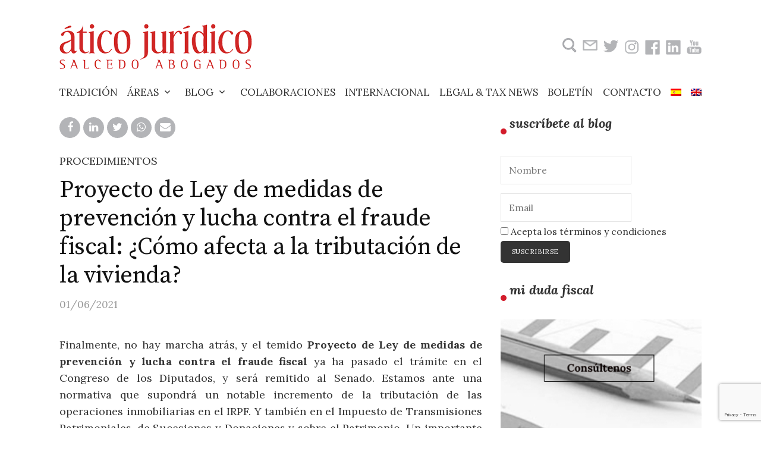

--- FILE ---
content_type: text/html; charset=UTF-8
request_url: https://aticojuridico.com/proyecto-de-ley-lucha-fraude-fiscal-vivienda/
body_size: 23094
content:
<!DOCTYPE html>
<html lang="es-ES">
<head>
<meta charset="UTF-8">
<meta name="viewport" content="width=device-width, initial-scale=1">
<link rel="pingback" href="https://aticojuridico.com/xmlrpc.php">
<meta name='robots' content='index, follow, max-image-preview:large, max-snippet:-1, max-video-preview:-1' />
	<style>img:is([sizes="auto" i], [sizes^="auto," i]) { contain-intrinsic-size: 3000px 1500px }</style>
	<link rel="alternate" hreflang="es" href="https://aticojuridico.com/proyecto-de-ley-lucha-fraude-fiscal-vivienda/" />

	<!-- This site is optimized with the Yoast SEO plugin v26.7 - https://yoast.com/wordpress/plugins/seo/ -->
	<title>Proyecto de Ley contra el fraude fiscal: ¿Cómo afecta a la vivienda?</title>
<link data-rocket-prefetch href="https://fonts.googleapis.com" rel="dns-prefetch">
<link data-rocket-prefetch href="https://www.gstatic.com" rel="dns-prefetch">
<link data-rocket-prefetch href="https://www.google.com" rel="dns-prefetch">
<link data-rocket-preload as="style" href="https://fonts.googleapis.com/css?family=Source%20Serif%20Pro%3A400%7CLora%3A400%2C400italic%2C700&#038;subset=latin%2Clatin-ext&#038;display=swap" rel="preload">
<link href="https://fonts.googleapis.com/css?family=Source%20Serif%20Pro%3A400%7CLora%3A400%2C400italic%2C700&#038;subset=latin%2Clatin-ext&#038;display=swap" media="print" onload="this.media=&#039;all&#039;" rel="stylesheet">
<noscript data-wpr-hosted-gf-parameters=""><link rel="stylesheet" href="https://fonts.googleapis.com/css?family=Source%20Serif%20Pro%3A400%7CLora%3A400%2C400italic%2C700&#038;subset=latin%2Clatin-ext&#038;display=swap"></noscript><link rel="preload" data-rocket-preload as="image" href="https://aticojuridico.com/wp-content/uploads/2017/02/logo_para_web_02.png" fetchpriority="high">
	<meta name="description" content="¿Qué novedades incluye el Proyecto de Ley de medidas de prevención y lucha contra el fraude fiscal y cómo afecta a la vivienda?" />
	<link rel="canonical" href="https://aticojuridico.com/proyecto-de-ley-lucha-fraude-fiscal-vivienda/" />
	<meta property="og:locale" content="es_ES" />
	<meta property="og:type" content="article" />
	<meta property="og:title" content="Proyecto de Ley contra el fraude fiscal: ¿Cómo afecta a la vivienda?" />
	<meta property="og:description" content="¿Qué novedades incluye el Proyecto de Ley de medidas de prevención y lucha contra el fraude fiscal y cómo afecta a la vivienda?" />
	<meta property="og:url" content="https://aticojuridico.com/proyecto-de-ley-lucha-fraude-fiscal-vivienda/" />
	<meta property="og:site_name" content="Ático Jurídico" />
	<meta property="article:publisher" content="https://es-la.facebook.com/aticojuridico/" />
	<meta property="article:published_time" content="2021-06-01T05:09:02+00:00" />
	<meta property="article:modified_time" content="2021-07-12T10:33:10+00:00" />
	<meta property="og:image" content="https://aticojuridico.com/wp-content/uploads/2021/05/tingey-injury-law-firm-veNb0DDegzE-unsplash-scaled.jpg" />
	<meta name="author" content="admin" />
	<meta name="twitter:card" content="summary_large_image" />
	<meta name="twitter:creator" content="@Atico_Juridico" />
	<meta name="twitter:site" content="@Atico_Juridico" />
	<meta name="twitter:label1" content="Escrito por" />
	<meta name="twitter:data1" content="admin" />
	<meta name="twitter:label2" content="Tiempo de lectura" />
	<meta name="twitter:data2" content="13 minutos" />
	<script type="application/ld+json" class="yoast-schema-graph">{"@context":"https://schema.org","@graph":[{"@type":"Article","@id":"https://aticojuridico.com/proyecto-de-ley-lucha-fraude-fiscal-vivienda/#article","isPartOf":{"@id":"https://aticojuridico.com/proyecto-de-ley-lucha-fraude-fiscal-vivienda/"},"author":{"name":"admin","@id":"https://aticojuridico.com/#/schema/person/cec7bbba6696fae0bc2043b26ff26bf1"},"headline":"Proyecto de Ley de medidas de prevención y lucha contra el fraude fiscal: ¿Cómo afecta a la tributación de la vivienda?","datePublished":"2021-06-01T05:09:02+00:00","dateModified":"2021-07-12T10:33:10+00:00","mainEntityOfPage":{"@id":"https://aticojuridico.com/proyecto-de-ley-lucha-fraude-fiscal-vivienda/"},"wordCount":3025,"commentCount":0,"publisher":{"@id":"https://aticojuridico.com/#organization"},"image":{"@id":"https://aticojuridico.com/proyecto-de-ley-lucha-fraude-fiscal-vivienda/#primaryimage"},"thumbnailUrl":"https://aticojuridico.com/wp-content/uploads/2021/05/tingey-injury-law-firm-veNb0DDegzE-unsplash-scaled.jpg","keywords":["Catastro","Congreso","fraude fiscal","Impuesto de Sucesiones y Donaciones","Impuesto de Transmisiones Patrimoniales","IRPF","lucha contra el fraude","Proyecto de Ley","Senado","Tribunal Supremo","valor de referencia","vivienda"],"articleSection":["Procedimientos"],"inLanguage":"es"},{"@type":"WebPage","@id":"https://aticojuridico.com/proyecto-de-ley-lucha-fraude-fiscal-vivienda/","url":"https://aticojuridico.com/proyecto-de-ley-lucha-fraude-fiscal-vivienda/","name":"Proyecto de Ley contra el fraude fiscal: ¿Cómo afecta a la vivienda?","isPartOf":{"@id":"https://aticojuridico.com/#website"},"primaryImageOfPage":{"@id":"https://aticojuridico.com/proyecto-de-ley-lucha-fraude-fiscal-vivienda/#primaryimage"},"image":{"@id":"https://aticojuridico.com/proyecto-de-ley-lucha-fraude-fiscal-vivienda/#primaryimage"},"thumbnailUrl":"https://aticojuridico.com/wp-content/uploads/2021/05/tingey-injury-law-firm-veNb0DDegzE-unsplash-scaled.jpg","datePublished":"2021-06-01T05:09:02+00:00","dateModified":"2021-07-12T10:33:10+00:00","description":"¿Qué novedades incluye el Proyecto de Ley de medidas de prevención y lucha contra el fraude fiscal y cómo afecta a la vivienda?","breadcrumb":{"@id":"https://aticojuridico.com/proyecto-de-ley-lucha-fraude-fiscal-vivienda/#breadcrumb"},"inLanguage":"es","potentialAction":[{"@type":"ReadAction","target":["https://aticojuridico.com/proyecto-de-ley-lucha-fraude-fiscal-vivienda/"]}]},{"@type":"ImageObject","inLanguage":"es","@id":"https://aticojuridico.com/proyecto-de-ley-lucha-fraude-fiscal-vivienda/#primaryimage","url":"https://aticojuridico.com/wp-content/uploads/2021/05/tingey-injury-law-firm-veNb0DDegzE-unsplash-scaled.jpg","contentUrl":"https://aticojuridico.com/wp-content/uploads/2021/05/tingey-injury-law-firm-veNb0DDegzE-unsplash-scaled.jpg","width":2560,"height":1707,"caption":"valor de referencia de ca"},{"@type":"BreadcrumbList","@id":"https://aticojuridico.com/proyecto-de-ley-lucha-fraude-fiscal-vivienda/#breadcrumb","itemListElement":[{"@type":"ListItem","position":1,"name":"Portada","item":"https://aticojuridico.com/"},{"@type":"ListItem","position":2,"name":"Proyecto de Ley de medidas de prevención y lucha contra el fraude fiscal: ¿Cómo afecta a la tributación de la vivienda?"}]},{"@type":"WebSite","@id":"https://aticojuridico.com/#website","url":"https://aticojuridico.com/","name":"Ático Jurídico","description":"Abogados","publisher":{"@id":"https://aticojuridico.com/#organization"},"potentialAction":[{"@type":"SearchAction","target":{"@type":"EntryPoint","urlTemplate":"https://aticojuridico.com/?s={search_term_string}"},"query-input":{"@type":"PropertyValueSpecification","valueRequired":true,"valueName":"search_term_string"}}],"inLanguage":"es"},{"@type":"Organization","@id":"https://aticojuridico.com/#organization","name":"Ático Jurídico","url":"https://aticojuridico.com/","logo":{"@type":"ImageObject","inLanguage":"es","@id":"https://aticojuridico.com/#/schema/logo/image/","url":"https://aticojuridico.com/wp-content/uploads/2017/11/logo_atico_juridioco_ok.png","contentUrl":"https://aticojuridico.com/wp-content/uploads/2017/11/logo_atico_juridioco_ok.png","width":598,"height":164,"caption":"Ático Jurídico"},"image":{"@id":"https://aticojuridico.com/#/schema/logo/image/"},"sameAs":["https://es-la.facebook.com/aticojuridico/","https://x.com/Atico_Juridico","https://es.linkedin.com/company/ático-jurídico","https://www.youtube.com/channel/UCaVBzOb1OhDVjBR4MW7yVSw"]},{"@type":"Person","@id":"https://aticojuridico.com/#/schema/person/cec7bbba6696fae0bc2043b26ff26bf1","name":"admin","image":{"@type":"ImageObject","inLanguage":"es","@id":"https://aticojuridico.com/#/schema/person/image/","url":"https://secure.gravatar.com/avatar/0982f58b709e124b58014ea1054231f8?s=96&d=mm&r=g","contentUrl":"https://secure.gravatar.com/avatar/0982f58b709e124b58014ea1054231f8?s=96&d=mm&r=g","caption":"admin"}}]}</script>
	<!-- / Yoast SEO plugin. -->


<link rel='dns-prefetch' href='//fonts.googleapis.com' />
<link rel='dns-prefetch' href='//maxcdn.bootstrapcdn.com' />
<link href='https://fonts.gstatic.com' crossorigin rel='preconnect' />
<link rel="alternate" type="application/rss+xml" title="Ático Jurídico &raquo; Feed" href="https://aticojuridico.com/feed/" />
<script type="text/javascript">var $TS_VCSC_CurrentPluginRelease = "5.6.1";var $TS_VCSC_CurrentComposerRelease = "7.1";var $TS_VCSC_Lightbox_Activated = true;var $TS_VCSC_Lightbox_Thumbs = "bottom";var $TS_VCSC_Lightbox_Thumbsize = 50;var $TS_VCSC_Lightbox_Animation = "random";var $TS_VCSC_Lightbox_Captions = "data-title";var $TS_VCSC_Lightbox_Closer = true;var $TS_VCSC_Lightbox_Durations = 5000;var $TS_VCSC_Lightbox_Share = false;var $TS_VCSC_Lightbox_Save = false;var $TS_VCSC_Lightbox_LoadAPIs = true;var $TS_VCSC_Lightbox_Social = "fb,tw,gp,pin";var $TS_VCSC_Lightbox_NoTouch = false;var $TS_VCSC_Lightbox_BGClose = true;var $TS_VCSC_Lightbox_NoHashes = true;var $TS_VCSC_Lightbox_Keyboard = true;var $TS_VCSC_Lightbox_FullScreen = true;var $TS_VCSC_Lightbox_Zoom = true;var $TS_VCSC_Lightbox_FXSpeed = 300;var $TS_VCSC_Lightbox_Scheme = "dark";var $TS_VCSC_Lightbox_Controls = "circle";var $TS_VCSC_Lightbox_URLColor = false;var $TS_VCSC_Lightbox_Backlight = "#ffffff";var $TS_VCSC_Lightbox_UseColor = false;var $TS_VCSC_Lightbox_Overlay = "#000000";var $TS_VCSC_Lightbox_Background = "";var $TS_VCSC_Lightbox_Repeat = "no-repeat";var $TS_VCSC_Lightbox_Noise = "";var $TS_VCSC_Lightbox_CORS = false;var $TS_VCSC_Lightbox_Tapping = true;var $TS_VCSC_Lightbox_ScrollBlock = "css";var $TS_VCSC_Lightbox_Protection = "none";var $TS_VCSC_Lightbox_HistoryClose = false;var $TS_VCSC_Lightbox_CustomScroll = true;var $TS_VCSC_Lightbox_HomeURL = "https://aticojuridico.com";var $TS_VCSC_Lightbox_LastScroll = 0;var $TS_VCSC_Lightbox_Showing = false;var $TS_VCSC_Lightbox_PrettyPhoto = false;var $TS_VCSC_Lightbox_AttachAllOther = false;var $TS_VCSC_Hammer_ReleaseNew = true;</script>		<!-- This site uses the Google Analytics by ExactMetrics plugin v8.11.1 - Using Analytics tracking - https://www.exactmetrics.com/ -->
		<!-- Nota: ExactMetrics no está actualmente configurado en este sitio. El dueño del sitio necesita identificarse usando su cuenta de Google Analytics en el panel de ajustes de ExactMetrics. -->
					<!-- No tracking code set -->
				<!-- / Google Analytics by ExactMetrics -->
		<style id='wp-emoji-styles-inline-css' type='text/css'>

	img.wp-smiley, img.emoji {
		display: inline !important;
		border: none !important;
		box-shadow: none !important;
		height: 1em !important;
		width: 1em !important;
		margin: 0 0.07em !important;
		vertical-align: -0.1em !important;
		background: none !important;
		padding: 0 !important;
	}
</style>
<link data-minify="1" rel='stylesheet' id='wp-block-library-css' href='https://aticojuridico.com/wp-content/cache/min/1/wp-includes/css/dist/block-library/style.css?ver=1698314496' type='text/css' media='all' />
<link rel='stylesheet' id='mediaelement-css' href='https://aticojuridico.com/wp-includes/js/mediaelement/mediaelementplayer-legacy.min.css?ver=4.2.17' type='text/css' media='all' />
<link data-minify="1" rel='stylesheet' id='wp-mediaelement-css' href='https://aticojuridico.com/wp-content/cache/min/1/wp-includes/js/mediaelement/wp-mediaelement.css?ver=1698314496' type='text/css' media='all' />
<style id='jetpack-sharing-buttons-style-inline-css' type='text/css'>
.jetpack-sharing-buttons__services-list{display:flex;flex-direction:row;flex-wrap:wrap;gap:0;list-style-type:none;margin:5px;padding:0}.jetpack-sharing-buttons__services-list.has-small-icon-size{font-size:12px}.jetpack-sharing-buttons__services-list.has-normal-icon-size{font-size:16px}.jetpack-sharing-buttons__services-list.has-large-icon-size{font-size:24px}.jetpack-sharing-buttons__services-list.has-huge-icon-size{font-size:36px}@media print{.jetpack-sharing-buttons__services-list{display:none!important}}.editor-styles-wrapper .wp-block-jetpack-sharing-buttons{gap:0;padding-inline-start:0}ul.jetpack-sharing-buttons__services-list.has-background{padding:1.25em 2.375em}
</style>
<style id='classic-theme-styles-inline-css' type='text/css'>
/**
 * These rules are needed for backwards compatibility.
 * They should match the button element rules in the base theme.json file.
 */
.wp-block-button__link {
	color: #ffffff;
	background-color: #32373c;
	border-radius: 9999px; /* 100% causes an oval, but any explicit but really high value retains the pill shape. */

	/* This needs a low specificity so it won't override the rules from the button element if defined in theme.json. */
	box-shadow: none;
	text-decoration: none;

	/* The extra 2px are added to size solids the same as the outline versions.*/
	padding: calc(0.667em + 2px) calc(1.333em + 2px);

	font-size: 1.125em;
}

.wp-block-file__button {
	background: #32373c;
	color: #ffffff;
	text-decoration: none;
}

</style>
<style id='global-styles-inline-css' type='text/css'>
:root{--wp--preset--aspect-ratio--square: 1;--wp--preset--aspect-ratio--4-3: 4/3;--wp--preset--aspect-ratio--3-4: 3/4;--wp--preset--aspect-ratio--3-2: 3/2;--wp--preset--aspect-ratio--2-3: 2/3;--wp--preset--aspect-ratio--16-9: 16/9;--wp--preset--aspect-ratio--9-16: 9/16;--wp--preset--color--black: #000000;--wp--preset--color--cyan-bluish-gray: #abb8c3;--wp--preset--color--white: #ffffff;--wp--preset--color--pale-pink: #f78da7;--wp--preset--color--vivid-red: #cf2e2e;--wp--preset--color--luminous-vivid-orange: #ff6900;--wp--preset--color--luminous-vivid-amber: #fcb900;--wp--preset--color--light-green-cyan: #7bdcb5;--wp--preset--color--vivid-green-cyan: #00d084;--wp--preset--color--pale-cyan-blue: #8ed1fc;--wp--preset--color--vivid-cyan-blue: #0693e3;--wp--preset--color--vivid-purple: #9b51e0;--wp--preset--gradient--vivid-cyan-blue-to-vivid-purple: linear-gradient(135deg,rgba(6,147,227,1) 0%,rgb(155,81,224) 100%);--wp--preset--gradient--light-green-cyan-to-vivid-green-cyan: linear-gradient(135deg,rgb(122,220,180) 0%,rgb(0,208,130) 100%);--wp--preset--gradient--luminous-vivid-amber-to-luminous-vivid-orange: linear-gradient(135deg,rgba(252,185,0,1) 0%,rgba(255,105,0,1) 100%);--wp--preset--gradient--luminous-vivid-orange-to-vivid-red: linear-gradient(135deg,rgba(255,105,0,1) 0%,rgb(207,46,46) 100%);--wp--preset--gradient--very-light-gray-to-cyan-bluish-gray: linear-gradient(135deg,rgb(238,238,238) 0%,rgb(169,184,195) 100%);--wp--preset--gradient--cool-to-warm-spectrum: linear-gradient(135deg,rgb(74,234,220) 0%,rgb(151,120,209) 20%,rgb(207,42,186) 40%,rgb(238,44,130) 60%,rgb(251,105,98) 80%,rgb(254,248,76) 100%);--wp--preset--gradient--blush-light-purple: linear-gradient(135deg,rgb(255,206,236) 0%,rgb(152,150,240) 100%);--wp--preset--gradient--blush-bordeaux: linear-gradient(135deg,rgb(254,205,165) 0%,rgb(254,45,45) 50%,rgb(107,0,62) 100%);--wp--preset--gradient--luminous-dusk: linear-gradient(135deg,rgb(255,203,112) 0%,rgb(199,81,192) 50%,rgb(65,88,208) 100%);--wp--preset--gradient--pale-ocean: linear-gradient(135deg,rgb(255,245,203) 0%,rgb(182,227,212) 50%,rgb(51,167,181) 100%);--wp--preset--gradient--electric-grass: linear-gradient(135deg,rgb(202,248,128) 0%,rgb(113,206,126) 100%);--wp--preset--gradient--midnight: linear-gradient(135deg,rgb(2,3,129) 0%,rgb(40,116,252) 100%);--wp--preset--font-size--small: 13px;--wp--preset--font-size--medium: 20px;--wp--preset--font-size--large: 36px;--wp--preset--font-size--x-large: 42px;--wp--preset--spacing--20: 0.44rem;--wp--preset--spacing--30: 0.67rem;--wp--preset--spacing--40: 1rem;--wp--preset--spacing--50: 1.5rem;--wp--preset--spacing--60: 2.25rem;--wp--preset--spacing--70: 3.38rem;--wp--preset--spacing--80: 5.06rem;--wp--preset--shadow--natural: 6px 6px 9px rgba(0, 0, 0, 0.2);--wp--preset--shadow--deep: 12px 12px 50px rgba(0, 0, 0, 0.4);--wp--preset--shadow--sharp: 6px 6px 0px rgba(0, 0, 0, 0.2);--wp--preset--shadow--outlined: 6px 6px 0px -3px rgba(255, 255, 255, 1), 6px 6px rgba(0, 0, 0, 1);--wp--preset--shadow--crisp: 6px 6px 0px rgba(0, 0, 0, 1);}:where(.is-layout-flex){gap: 0.5em;}:where(.is-layout-grid){gap: 0.5em;}body .is-layout-flex{display: flex;}.is-layout-flex{flex-wrap: wrap;align-items: center;}.is-layout-flex > :is(*, div){margin: 0;}body .is-layout-grid{display: grid;}.is-layout-grid > :is(*, div){margin: 0;}:where(.wp-block-columns.is-layout-flex){gap: 2em;}:where(.wp-block-columns.is-layout-grid){gap: 2em;}:where(.wp-block-post-template.is-layout-flex){gap: 1.25em;}:where(.wp-block-post-template.is-layout-grid){gap: 1.25em;}.has-black-color{color: var(--wp--preset--color--black) !important;}.has-cyan-bluish-gray-color{color: var(--wp--preset--color--cyan-bluish-gray) !important;}.has-white-color{color: var(--wp--preset--color--white) !important;}.has-pale-pink-color{color: var(--wp--preset--color--pale-pink) !important;}.has-vivid-red-color{color: var(--wp--preset--color--vivid-red) !important;}.has-luminous-vivid-orange-color{color: var(--wp--preset--color--luminous-vivid-orange) !important;}.has-luminous-vivid-amber-color{color: var(--wp--preset--color--luminous-vivid-amber) !important;}.has-light-green-cyan-color{color: var(--wp--preset--color--light-green-cyan) !important;}.has-vivid-green-cyan-color{color: var(--wp--preset--color--vivid-green-cyan) !important;}.has-pale-cyan-blue-color{color: var(--wp--preset--color--pale-cyan-blue) !important;}.has-vivid-cyan-blue-color{color: var(--wp--preset--color--vivid-cyan-blue) !important;}.has-vivid-purple-color{color: var(--wp--preset--color--vivid-purple) !important;}.has-black-background-color{background-color: var(--wp--preset--color--black) !important;}.has-cyan-bluish-gray-background-color{background-color: var(--wp--preset--color--cyan-bluish-gray) !important;}.has-white-background-color{background-color: var(--wp--preset--color--white) !important;}.has-pale-pink-background-color{background-color: var(--wp--preset--color--pale-pink) !important;}.has-vivid-red-background-color{background-color: var(--wp--preset--color--vivid-red) !important;}.has-luminous-vivid-orange-background-color{background-color: var(--wp--preset--color--luminous-vivid-orange) !important;}.has-luminous-vivid-amber-background-color{background-color: var(--wp--preset--color--luminous-vivid-amber) !important;}.has-light-green-cyan-background-color{background-color: var(--wp--preset--color--light-green-cyan) !important;}.has-vivid-green-cyan-background-color{background-color: var(--wp--preset--color--vivid-green-cyan) !important;}.has-pale-cyan-blue-background-color{background-color: var(--wp--preset--color--pale-cyan-blue) !important;}.has-vivid-cyan-blue-background-color{background-color: var(--wp--preset--color--vivid-cyan-blue) !important;}.has-vivid-purple-background-color{background-color: var(--wp--preset--color--vivid-purple) !important;}.has-black-border-color{border-color: var(--wp--preset--color--black) !important;}.has-cyan-bluish-gray-border-color{border-color: var(--wp--preset--color--cyan-bluish-gray) !important;}.has-white-border-color{border-color: var(--wp--preset--color--white) !important;}.has-pale-pink-border-color{border-color: var(--wp--preset--color--pale-pink) !important;}.has-vivid-red-border-color{border-color: var(--wp--preset--color--vivid-red) !important;}.has-luminous-vivid-orange-border-color{border-color: var(--wp--preset--color--luminous-vivid-orange) !important;}.has-luminous-vivid-amber-border-color{border-color: var(--wp--preset--color--luminous-vivid-amber) !important;}.has-light-green-cyan-border-color{border-color: var(--wp--preset--color--light-green-cyan) !important;}.has-vivid-green-cyan-border-color{border-color: var(--wp--preset--color--vivid-green-cyan) !important;}.has-pale-cyan-blue-border-color{border-color: var(--wp--preset--color--pale-cyan-blue) !important;}.has-vivid-cyan-blue-border-color{border-color: var(--wp--preset--color--vivid-cyan-blue) !important;}.has-vivid-purple-border-color{border-color: var(--wp--preset--color--vivid-purple) !important;}.has-vivid-cyan-blue-to-vivid-purple-gradient-background{background: var(--wp--preset--gradient--vivid-cyan-blue-to-vivid-purple) !important;}.has-light-green-cyan-to-vivid-green-cyan-gradient-background{background: var(--wp--preset--gradient--light-green-cyan-to-vivid-green-cyan) !important;}.has-luminous-vivid-amber-to-luminous-vivid-orange-gradient-background{background: var(--wp--preset--gradient--luminous-vivid-amber-to-luminous-vivid-orange) !important;}.has-luminous-vivid-orange-to-vivid-red-gradient-background{background: var(--wp--preset--gradient--luminous-vivid-orange-to-vivid-red) !important;}.has-very-light-gray-to-cyan-bluish-gray-gradient-background{background: var(--wp--preset--gradient--very-light-gray-to-cyan-bluish-gray) !important;}.has-cool-to-warm-spectrum-gradient-background{background: var(--wp--preset--gradient--cool-to-warm-spectrum) !important;}.has-blush-light-purple-gradient-background{background: var(--wp--preset--gradient--blush-light-purple) !important;}.has-blush-bordeaux-gradient-background{background: var(--wp--preset--gradient--blush-bordeaux) !important;}.has-luminous-dusk-gradient-background{background: var(--wp--preset--gradient--luminous-dusk) !important;}.has-pale-ocean-gradient-background{background: var(--wp--preset--gradient--pale-ocean) !important;}.has-electric-grass-gradient-background{background: var(--wp--preset--gradient--electric-grass) !important;}.has-midnight-gradient-background{background: var(--wp--preset--gradient--midnight) !important;}.has-small-font-size{font-size: var(--wp--preset--font-size--small) !important;}.has-medium-font-size{font-size: var(--wp--preset--font-size--medium) !important;}.has-large-font-size{font-size: var(--wp--preset--font-size--large) !important;}.has-x-large-font-size{font-size: var(--wp--preset--font-size--x-large) !important;}
:where(.wp-block-post-template.is-layout-flex){gap: 1.25em;}:where(.wp-block-post-template.is-layout-grid){gap: 1.25em;}
:where(.wp-block-columns.is-layout-flex){gap: 2em;}:where(.wp-block-columns.is-layout-grid){gap: 2em;}
:root :where(.wp-block-pullquote){font-size: 1.5em;line-height: 1.6;}
</style>
<link data-minify="1" rel='stylesheet' id='cf7-style-frontend-style-css' href='https://aticojuridico.com/wp-content/cache/min/1/wp-content/plugins/contact-form-7-style/css/frontend.css?ver=1698314497' type='text/css' media='all' />
<link data-minify="1" rel='stylesheet' id='cf7-style-responsive-style-css' href='https://aticojuridico.com/wp-content/cache/min/1/wp-content/plugins/contact-form-7-style/css/responsive.css?ver=1698314497' type='text/css' media='all' />
<link data-minify="1" rel='stylesheet' id='email-subscribers-css' href='https://aticojuridico.com/wp-content/cache/min/1/wp-content/plugins/email-subscribers/lite/public/css/email-subscribers-public.css?ver=1698314497' type='text/css' media='all' />
<link rel='stylesheet' id='turbo-widgets-css' href='https://aticojuridico.com/wp-content/plugins/turbo-widgets/public/css/turbo-widgets-public.css?ver=2.0.0' type='text/css' media='all' />
<link data-minify="1" rel='stylesheet' id='wpml-legacy-horizontal-list-0-css' href='https://aticojuridico.com/wp-content/cache/min/1/wp-content/plugins/sitepress-multilingual-cms/templates/language-switchers/legacy-list-horizontal/style.css?ver=1698314497' type='text/css' media='all' />
<link data-minify="1" rel='stylesheet' id='wpml-menu-item-0-css' href='https://aticojuridico.com/wp-content/cache/min/1/wp-content/plugins/sitepress-multilingual-cms/templates/language-switchers/menu-item/style.css?ver=1698314497' type='text/css' media='all' />

<link data-minify="1" rel='stylesheet' id='genericons-css' href='https://aticojuridico.com/wp-content/cache/min/1/wp-content/plugins/jetpack/_inc/genericons/genericons/genericons.css?ver=1698314497' type='text/css' media='all' />
<link data-minify="1" rel='stylesheet' id='normalize-css' href='https://aticojuridico.com/wp-content/cache/min/1/wp-content/themes/life/css/normalize.css?ver=1698314497' type='text/css' media='all' />
<link data-minify="1" rel='stylesheet' id='parent-theme-style-css' href='https://aticojuridico.com/wp-content/cache/min/1/wp-content/themes/life/style.css?ver=1698314497' type='text/css' media='all' />
<link data-minify="1" rel='stylesheet' id='load-fa-css' href='https://aticojuridico.com/wp-content/cache/min/1/font-awesome/4.6.3/css/font-awesome.min.css?ver=1698314497' type='text/css' media='all' />
<link data-minify="1" rel='stylesheet' id='js_composer_front-css' href='https://aticojuridico.com/wp-content/cache/min/1/wp-content/plugins/js_composer/assets/css/js_composer.min.css?ver=1698314497' type='text/css' media='all' />
<link data-minify="1" rel='stylesheet' id='child-theme-style-css' href='https://aticojuridico.com/wp-content/cache/min/1/wp-content/themes/life-child/style.css?ver=1698314497' type='text/css' media='all' />
<link data-minify="1" rel='stylesheet' id='ts-font-awesome-css' href='https://aticojuridico.com/wp-content/cache/min/1/wp-content/plugins/ts-visual-composer-extend/css/ts-font-awesome.css?ver=1698314497' type='text/css' media='all' />
<script type="text/javascript" src="https://aticojuridico.com/wp-includes/js/jquery/jquery.js?ver=3.7.1" id="jquery-core-js"></script>
<script type="text/javascript" src="https://aticojuridico.com/wp-includes/js/jquery/jquery-migrate.js?ver=3.4.1" id="jquery-migrate-js"></script>
<script type="text/javascript" src="https://aticojuridico.com/wp-content/plugins/sitepress-multilingual-cms/res/js/jquery.cookie.js?ver=4.2.9" id="jquery.cookie-js"></script>
<script type="text/javascript" id="wpml-cookie-js-extra">
/* <![CDATA[ */
var wpml_cookies = {"_icl_current_language":{"value":"es","expires":1,"path":"\/"}};
var wpml_cookies = {"_icl_current_language":{"value":"es","expires":1,"path":"\/"}};
/* ]]> */
</script>
<script type="text/javascript" src="https://aticojuridico.com/wp-content/plugins/sitepress-multilingual-cms/res/js/cookies/language-cookie.js?ver=4.2.9" id="wpml-cookie-js"></script>
<script type="text/javascript" src="https://aticojuridico.com/wp-content/plugins/revslider/public/assets/js/rbtools.min.js?ver=6.6.20" async id="tp-tools-js"></script>
<script type="text/javascript" src="https://aticojuridico.com/wp-content/plugins/revslider/public/assets/js/rs6.min.js?ver=6.6.20" async id="revmin-js"></script>
<script type="text/javascript" src="https://aticojuridico.com/wp-content/plugins/turbo-widgets/public/js/turbo-widgets-public.js?ver=2.0.0" id="turbo-widgets-js"></script>
<script></script><link rel="https://api.w.org/" href="https://aticojuridico.com/wp-json/" /><link rel="alternate" title="JSON" type="application/json" href="https://aticojuridico.com/wp-json/wp/v2/posts/22728" /><link rel="EditURI" type="application/rsd+xml" title="RSD" href="https://aticojuridico.com/xmlrpc.php?rsd" />
<meta name="generator" content="WordPress 6.7.4" />
<link rel='shortlink' href='https://aticojuridico.com/?p=22728' />
<link rel="alternate" title="oEmbed (JSON)" type="application/json+oembed" href="https://aticojuridico.com/wp-json/oembed/1.0/embed?url=https%3A%2F%2Faticojuridico.com%2Fproyecto-de-ley-lucha-fraude-fiscal-vivienda%2F" />
<link rel="alternate" title="oEmbed (XML)" type="text/xml+oembed" href="https://aticojuridico.com/wp-json/oembed/1.0/embed?url=https%3A%2F%2Faticojuridico.com%2Fproyecto-de-ley-lucha-fraude-fiscal-vivienda%2F&#038;format=xml" />
<meta name="generator" content="WPML ver:4.2.9 stt:1,2;" />
	<style type="text/css">
		/* Fonts */
				body {
						font-family: 'Lora', serif;
								}
		@media screen and (max-width: 782px) {
								}
		
		/* Colors */
				
		
				/* Logo */
			.site-logo {
											}
									/* Category Colors */
																																																																																																																																																																																																																								</style>
		<style type="text/css" id="life-custom-css">
			</style>
	
<style class='cf7-style' media='screen' type='text/css'>

</style>
<meta name="generator" content="Powered by WPBakery Page Builder - drag and drop page builder for WordPress."/>
<meta name="generator" content="Powered by Slider Revolution 6.6.20 - responsive, Mobile-Friendly Slider Plugin for WordPress with comfortable drag and drop interface." />
<link rel="icon" href="https://aticojuridico.com/wp-content/uploads/2017/02/cropped-favicon-32x32.png" sizes="32x32" />
<link rel="icon" href="https://aticojuridico.com/wp-content/uploads/2017/02/cropped-favicon-192x192.png" sizes="192x192" />
<link rel="apple-touch-icon" href="https://aticojuridico.com/wp-content/uploads/2017/02/cropped-favicon-180x180.png" />
<meta name="msapplication-TileImage" content="https://aticojuridico.com/wp-content/uploads/2017/02/cropped-favicon-270x270.png" />
<script>function setREVStartSize(e){
			//window.requestAnimationFrame(function() {
				window.RSIW = window.RSIW===undefined ? window.innerWidth : window.RSIW;
				window.RSIH = window.RSIH===undefined ? window.innerHeight : window.RSIH;
				try {
					var pw = document.getElementById(e.c).parentNode.offsetWidth,
						newh;
					pw = pw===0 || isNaN(pw) || (e.l=="fullwidth" || e.layout=="fullwidth") ? window.RSIW : pw;
					e.tabw = e.tabw===undefined ? 0 : parseInt(e.tabw);
					e.thumbw = e.thumbw===undefined ? 0 : parseInt(e.thumbw);
					e.tabh = e.tabh===undefined ? 0 : parseInt(e.tabh);
					e.thumbh = e.thumbh===undefined ? 0 : parseInt(e.thumbh);
					e.tabhide = e.tabhide===undefined ? 0 : parseInt(e.tabhide);
					e.thumbhide = e.thumbhide===undefined ? 0 : parseInt(e.thumbhide);
					e.mh = e.mh===undefined || e.mh=="" || e.mh==="auto" ? 0 : parseInt(e.mh,0);
					if(e.layout==="fullscreen" || e.l==="fullscreen")
						newh = Math.max(e.mh,window.RSIH);
					else{
						e.gw = Array.isArray(e.gw) ? e.gw : [e.gw];
						for (var i in e.rl) if (e.gw[i]===undefined || e.gw[i]===0) e.gw[i] = e.gw[i-1];
						e.gh = e.el===undefined || e.el==="" || (Array.isArray(e.el) && e.el.length==0)? e.gh : e.el;
						e.gh = Array.isArray(e.gh) ? e.gh : [e.gh];
						for (var i in e.rl) if (e.gh[i]===undefined || e.gh[i]===0) e.gh[i] = e.gh[i-1];
											
						var nl = new Array(e.rl.length),
							ix = 0,
							sl;
						e.tabw = e.tabhide>=pw ? 0 : e.tabw;
						e.thumbw = e.thumbhide>=pw ? 0 : e.thumbw;
						e.tabh = e.tabhide>=pw ? 0 : e.tabh;
						e.thumbh = e.thumbhide>=pw ? 0 : e.thumbh;
						for (var i in e.rl) nl[i] = e.rl[i]<window.RSIW ? 0 : e.rl[i];
						sl = nl[0];
						for (var i in nl) if (sl>nl[i] && nl[i]>0) { sl = nl[i]; ix=i;}
						var m = pw>(e.gw[ix]+e.tabw+e.thumbw) ? 1 : (pw-(e.tabw+e.thumbw)) / (e.gw[ix]);
						newh =  (e.gh[ix] * m) + (e.tabh + e.thumbh);
					}
					var el = document.getElementById(e.c);
					if (el!==null && el) el.style.height = newh+"px";
					el = document.getElementById(e.c+"_wrapper");
					if (el!==null && el) {
						el.style.height = newh+"px";
						el.style.display = "block";
					}
				} catch(e){
					console.log("Failure at Presize of Slider:" + e)
				}
			//});
		  };</script>
		<style type="text/css" id="wp-custom-css">
			.menu-item-language {
     display: inline-block !important;
}		</style>
		<noscript><style> .wpb_animate_when_almost_visible { opacity: 1; }</style></noscript><meta name="generator" content="WP Rocket 3.20.2" data-wpr-features="wpr_preconnect_external_domains wpr_oci wpr_minify_css" /></head>

<body data-rsssl=1 class="post-template-default single single-post postid-22728 single-format-standard footer-0 has-avatars wpb-js-composer js-comp-ver-7.1 vc_responsive">
<div  id="page" class="hfeed site">
	<a class="skip-link screen-reader-text" href="#content">Skip to content</a>

	<header  id="masthead" class="site-header">

		<div  class="site-branding">
			<div class="site-logo"><a href="https://aticojuridico.com/" rel="home"><img fetchpriority="high" alt="Ático Jurídico" src="https://aticojuridico.com/wp-content/uploads/2017/02/logo_para_web_02.png" width="324" /></a></>

    <div class="busquedaResponsive">
        	<div style="float:left;">
        		<nav class="main-navigation"  >
					<form role="search" method="get" class="search-form" action="https://aticojuridico.com/">
				<label>
					<span class="screen-reader-text">Buscar:</span>
					<input type="search" class="search-field" placeholder="Buscar &hellip;" value="" name="s" />
				</label>
				<input type="submit" class="search-submit" value="Buscar" />
			</form>				</nav>
        	</div>
        </div>

    <div class="redes_sociales">
		<div style="float:left;">
        	<nav class="main-navigation"  >
				<button class="menu-toggle"><span class="menu-text">Menu</span></button>
				<form role="search" method="get" class="search-form" action="https://aticojuridico.com/">
				<label>
					<span class="screen-reader-text">Buscar:</span>
					<input type="search" class="search-field" placeholder="Buscar &hellip;" value="" name="s" />
				</label>
				<input type="submit" class="search-submit" value="Buscar" />
			</form>			</nav>
        </div>
        <div class="redSocial"><a href="mailto:abogados@aticojuridico.com"><img src="https://aticojuridico.com/imagenes/email.png"></a></div>
        <div class="redSocial"><a href="https://twitter.com/Atico_Juridico"><img src="https://aticojuridico.com/imagenes/twitter.png"></a></div>
		    <div class="redSocial"><a href="https://www.instagram.com/atico_juridico"><img src="https://aticojuridico.com/imagenes/instagram.png"></a></div>
        <div class="redSocial"><a href="https://es-la.facebook.com/aticojuridico/"><img src="https://aticojuridico.com/imagenes/facebook.png"></a></div>
        <div class="redSocial"><a href="https://es.linkedin.com/company/ático-jur%C3%ADdico"><img src="https://aticojuridico.com/imagenes/linkedin.png"></a></div>
        <div class="redSocial"><a href="https://www.youtube.com/channel/UCaVBzOb1OhDVjBR4MW7yVSw"><img src="https://aticojuridico.com/imagenes/youtube.png"></a></div>
	</div>

    </div></div>
									</div><!-- .site-branding -->

				<nav id="site-navigation" class="main-navigation">
			<button class="menu-toggle"><span class="menu-text">Menu</span></button>
			<div class="menu-principal-container"><ul id="menu-principal" class="menu"><li id="menu-item-1657" class="menu-item menu-item-type-post_type menu-item-object-page menu-item-1657"><a href="https://aticojuridico.com/tradicionjuridica/">Tradición</a></li>
<li id="menu-item-1505" class="menu-item menu-item-type-custom menu-item-object-custom menu-item-has-children menu-item-1505"><a href="#">Áreas</a>
<ul class="sub-menu">
	<li id="menu-item-1776" class="menu-item menu-item-type-post_type menu-item-object-page menu-item-1776"><a href="https://aticojuridico.com/laboral/">Laboral</a></li>
	<li id="menu-item-1802" class="menu-item menu-item-type-post_type menu-item-object-page menu-item-1802"><a href="https://aticojuridico.com/mercantil/">Mercantil</a></li>
	<li id="menu-item-1726" class="menu-item menu-item-type-post_type menu-item-object-page menu-item-1726"><a href="https://aticojuridico.com/tributario/">Tributario</a></li>
	<li id="menu-item-1788" class="menu-item menu-item-type-post_type menu-item-object-page menu-item-1788"><a href="https://aticojuridico.com/civil/">Civil</a></li>
	<li id="menu-item-1806" class="menu-item menu-item-type-post_type menu-item-object-page menu-item-1806"><a href="https://aticojuridico.com/administrativo/">Administrativo</a></li>
</ul>
</li>
<li id="menu-item-3243" class="menu-item menu-item-type-post_type menu-item-object-page menu-item-has-children menu-item-3243"><a href="https://aticojuridico.com/blog/">Blog</a>
<ul class="sub-menu">
	<li id="menu-item-2234" class="menu-item menu-item-type-post_type menu-item-object-page menu-item-2234"><a href="https://aticojuridico.com/blog_civil-mercantil/">Civil / Mercantil</a></li>
	<li id="menu-item-2259" class="menu-item menu-item-type-custom menu-item-object-custom menu-item-has-children menu-item-2259"><a href="#">Tributario</a>
	<ul class="sub-menu">
		<li id="menu-item-2237" class="menu-item menu-item-type-post_type menu-item-object-page menu-item-2237"><a href="https://aticojuridico.com/blog_sociedades/">SOCIEDADES</a></li>
		<li id="menu-item-2240" class="menu-item menu-item-type-post_type menu-item-object-page menu-item-2240"><a href="https://aticojuridico.com/blog-irpf/">IRPF</a></li>
		<li id="menu-item-2243" class="menu-item menu-item-type-post_type menu-item-object-page menu-item-2243"><a href="https://aticojuridico.com/blog_iva/">IVA</a></li>
		<li id="menu-item-2248" class="menu-item menu-item-type-post_type menu-item-object-page menu-item-2248"><a href="https://aticojuridico.com/blog_impuestos-locales/">IMPUESTOS LOCALES</a></li>
		<li id="menu-item-2252" class="menu-item menu-item-type-post_type menu-item-object-page menu-item-2252"><a href="https://aticojuridico.com/blog_procedimientos/">PROCEDIMIENTOS</a></li>
		<li id="menu-item-2255" class="menu-item menu-item-type-post_type menu-item-object-page menu-item-2255"><a href="https://aticojuridico.com/blog_itpajd/">ITPAJD</a></li>
		<li id="menu-item-2258" class="menu-item menu-item-type-post_type menu-item-object-page menu-item-2258"><a href="https://aticojuridico.com/blog_sucesiones-donaciones/">SUCESIONES Y DONACIONES</a></li>
	</ul>
</li>
	<li id="menu-item-2227" class="menu-item menu-item-type-post_type menu-item-object-page menu-item-2227"><a href="https://aticojuridico.com/blog_laboral/">Laboral</a></li>
	<li id="menu-item-3483" class="menu-item menu-item-type-post_type menu-item-object-page menu-item-3483"><a href="https://aticojuridico.com/blog-administrativo/">Administrativo</a></li>
</ul>
</li>
<li id="menu-item-1815" class="menu-item menu-item-type-post_type menu-item-object-page menu-item-1815"><a href="https://aticojuridico.com/colaboraciones/">Colaboraciones</a></li>
<li id="menu-item-6830" class="menu-item menu-item-type-post_type menu-item-object-page menu-item-6830"><a href="https://aticojuridico.com/internacional/">Internacional</a></li>
<li id="menu-item-8058" class="menu-item menu-item-type-post_type menu-item-object-page menu-item-8058"><a href="https://aticojuridico.com/legal-and-tax-news/">Legal &#038; Tax News</a></li>
<li id="menu-item-1967" class="menu-item menu-item-type-post_type menu-item-object-page menu-item-1967"><a href="https://aticojuridico.com/boletin/">Boletín</a></li>
<li id="menu-item-1865" class="menu-item menu-item-type-post_type menu-item-object-page menu-item-1865"><a href="https://aticojuridico.com/contacto/">Contacto</a></li>
<li id="menu-item-wpml-ls-46-es" class="menu-item wpml-ls-slot-46 wpml-ls-item wpml-ls-item-es wpml-ls-current-language wpml-ls-menu-item wpml-ls-first-item menu-item-type-wpml_ls_menu_item menu-item-object-wpml_ls_menu_item menu-item-wpml-ls-46-es"><a href="https://aticojuridico.com/proyecto-de-ley-lucha-fraude-fiscal-vivienda/"><img class="wpml-ls-flag" src="https://aticojuridico.com/wp-content/plugins/sitepress-multilingual-cms/res/flags/es.png" alt="es" title="Español"></a></li>
<li id="menu-item-wpml-ls-46-en" class="menu-item wpml-ls-slot-46 wpml-ls-item wpml-ls-item-en wpml-ls-menu-item wpml-ls-last-item menu-item-type-wpml_ls_menu_item menu-item-object-wpml_ls_menu_item menu-item-wpml-ls-46-en"><a href="https://aticojuridico.com/en/"><img class="wpml-ls-flag" src="https://aticojuridico.com/wp-content/plugins/sitepress-multilingual-cms/res/flags/en.png" alt="en" title="English"></a></li>
</ul></div>					</nav><!-- #site-navigation -->
		
		
	</header><!-- #masthead -->

	<div  id="content" class="site-content">

	<div  id="primary" class="content-area">
		<main  id="main" class="site-main">

		
			
<div class="barraIconosPost">
		<div class="iconoGridPost"><a href="https://www.facebook.com/sharer/sharer.php?u=aticojuridico.com/proyecto-de-ley-lucha-fraude-fiscal-vivienda/" target="_blank"><i class="fa fa-facebook iconoPost"></i></a></div>
    
	<div class="iconoGridPost"><a href="https://www.linkedin.com/shareArticle?mini=true&url=aticojuridico.com/proyecto-de-ley-lucha-fraude-fiscal-vivienda/&title=Proyecto de Ley de medidas de prevención y lucha contra el fraude fiscal: ¿Cómo afecta a la tributación de la vivienda?&summary=&source=aticojuridico.com/proyecto-de-ley-lucha-fraude-fiscal-vivienda/" target="_blank"><i class="fa fa-linkedin iconoPost"></i></a></div>
    
	<div class="iconoGridPost"><a href="https://twitter.com/home?status=aticojuridico.com/proyecto-de-ley-lucha-fraude-fiscal-vivienda/" target="_blank"><i class="fa fa-twitter iconoPost"></i></a></div>
    
	<div class="iconoGridPost"><a href="whatsapp://send?text=aticojuridico.com/proyecto-de-ley-lucha-fraude-fiscal-vivienda/" target="_self"><i class="fa fa-whatsapp iconoPost"></i></a></div>
    
	<div class="iconoGridPost"><a href="mailto:?&subject=Artículo blog Ático Jurídico&body=Proyecto de Ley de medidas de prevención y lucha contra el fraude fiscal: ¿Cómo afecta a la tributación de la vivienda?:%0D%0Aaticojuridico.com/proyecto-de-ley-lucha-fraude-fiscal-vivienda/" target="_self"><i class="fa fa-envelope iconoPost"></i></a></div>
    
	<!-- <div class="iconoGridPost"><a href="#a" target="_self"><i class="fa fa-print iconoPost"></i></a></div> -->   
</div>


<article id="post-22728" class="post-22728 post type-post status-publish format-standard hentry category-blog-tributario-procedimientos-atico-juridico-salcedo-abogados-2 tag-catastro tag-congreso tag-fraude-fiscal tag-impuesto-de-sucesiones-y-donaciones tag-impuesto-de-transmisiones-patrimoniales tag-irpf tag-lucha-contra-el-fraude tag-proyecto-de-ley tag-senado tag-tribunal-supremo tag-valor-de-referencia tag-vivienda">
	<header class="entry-header">
		
		                <div class="tituloCat">
        
                	<a href="blog_procedimientos" class="menu-item linkCategoria" >PROCEDIMIENTOS</a>
                    
        </div>
        <br/><br/>
        
        
		<h1 class="entry-title">Proyecto de Ley de medidas de prevención y lucha contra el fraude fiscal: ¿Cómo afecta a la tributación de la vivienda?</h1>
				<div class="entry-meta">
				<div class="entry-meta-left">
			<span class="posted-on">
			<a href="https://aticojuridico.com/proyecto-de-ley-lucha-fraude-fiscal-vivienda/" rel="bookmark"><time class="entry-date published updated" datetime="2021-06-01T07:09:02+02:00">01/06/2021</time></a>			</span>
		</div><!-- .entry-meta-left -->
					</div><!-- .entry-meta -->
					</header><!-- .entry-header -->

	<div class="entry-content paginaSimple">
    
    	
		        
        <p style="text-align: justify;">Finalmente, no hay marcha atrás, y el temido <strong>Proyecto de Ley de medidas de prevención y lucha contra el fraude fiscal</strong> ya ha pasado el trámite en el Congreso de los Diputados, y será remitido al Senado. Estamos ante una normativa que supondrá un notable incremento de la tributación de las operaciones inmobiliarias en el IRPF. Y también en el Impuesto de Transmisiones Patrimoniales, de Sucesiones y Donaciones y sobre el Patrimonio. Un importante “hachazo fiscal” que, no por esperado y anunciado, resulta menos doloroso. Comentamos <a href="https://t.co/psKVmmy4M2?amp=1" target="_blank" rel="noopener">la ponencia del Proyecto de Ley</a> y las novedades tributarias que incluye, en materia de vivienda. <a href="https://www.idealista.com/news/finanzas/fiscalidad/2021/06/01/790606-el-congreso-aprueba-el-hachazo-fiscal-a-la-vivienda-asi-te-afectara" target="_blank" rel="noopener"><em>(Publicado en Idealista)</em></a><span id="more-22728"></span></p>
<h4 style="text-align: justify;"><span style="text-decoration: underline;"><strong>LA REDUCCIÓN DEL 60% SOBRE LOS RENDIMIENTOS DE ALQUILER DE VIVIENDA SE PERDERÁ, SI NO SE INCLUYERON EN LA AUTOLIQUIDACIÓN TODOS LOS INGRESOS</strong></span></h4>
<p style="text-align: justify;">Se ha afirmado, y no sin razón, que el Proyecto de Ley tiene por objeto contraprogramar al Tribunal Supremo. Ejemplo de ello es la nueva regulación de la reducción del 60%, sobre los rendimientos obtenidos por el alquiler de vivienda.</p>
<h5 style="text-align: justify;"><u>La doctrina del Tribunal Supremo, que queda en papel mojado </u></h5>
<p style="text-align: justify;"><a href="https://aticojuridico.com/reduccion-60-alquileres-tribunal-supremo/" target="_blank" rel="noopener">Como ya comentamos en el blog, el Tribunal Supremo, en sentencia de 15-10-2020</a>, consideró que el contribuyente tenía derecho a tal reducción. Y ello, <strong>aunque no hubiera incluido en su autoliquidación de IRPF todos los rendimientos de alquiler de vivienda obtenidos en el ejercicio</strong>.</p>
<p style="text-align: justify;">Para el Supremo, bastaba con que el contribuyente declarara la existencia de dichos rendimientos. Y ello, incluso en el marco del procedimiento de regularización iniciado por la Administración, para obligar al contribuyente a tributar por la falta de declaración de ingresos.</p>
<h5 style="text-align: justify;"><u>Solo los ingresos incluidos en la autoliquidación se tienen en cuenta para la reducción del 60%</u></h5>
<p style="text-align: justify;">Pues bien, <strong>el Proyecto de Ley modifica el artículo 23.2 de la Ley del IRPF</strong>. Ello, para incluir la siguiente redacción: <em>“Esta reducción sólo resultará aplicable sobre los rendimientos netos positivos que hayan sido calculados por el contribuyente en una autoliquidación presentada antes de que se haya iniciado un</em> <em>procedimiento de verificación de datos, de comprobación limitada o de inspección que incluya en su objeto la comprobación de tales rendimientos.”</em></p>
<p style="text-align: justify;">Por tanto, sobre los rendimientos no incluidos en la autoliquidación, no procederá la reducción del 60%.</p>
<p style="text-align: justify;">Por si fuera poco, el Proyecto de Ley remacha que <em>“En ningún caso resultará de aplicación la reducción respecto de la parte de los rendimientos netos positivos derivada de ingresos no incluidos o de gastos indebidamente deducidos en la autoliquidación del contribuyente y que se regularicen en alguno de los procedimientos citados en el párrafo anterior, incluso cuando esas circunstancias hayan sido declaradas o aceptadas por el contribuyente durante la tramitación del procedimiento.”</em></p>
<p style="text-align: justify;">Es decir, <strong>la reducción tampoco se aplicará sobre el rendimiento erróneamente calculado en la autoliquidación, y regularizado por la Administración</strong>. Y ello, tanto si es porque se declararon menos ingresos, o porque se dedujeron indebidamente gastos.</p>
<p><img class="alignnone wp-image-22733 size-full" src="https://aticojuridico.com/wp-content/uploads/2021/05/tingey-injury-law-firm-veNb0DDegzE-unsplash-scaled.jpg" alt="Proyecto de Ley" width="2560" height="1707" /></p>
<h4 style="text-align: justify;"><strong><span style="text-decoration: underline;">GUERRA A LOS PACTOS SUCESORIOS: HACHAZO FISCAL EN EL IRPF</span></strong></h4>
<p style="text-align: justify;"><a href="https://aticojuridico.com/pacto-sucesorio-donacion-gratis/" target="_blank" rel="noopener">Ya nos referimos en una entrada anterior de este blog a los pactos sucesorios, y al ahorro fiscal que estos suponen</a>. Mediante dichos pactos, <strong>se permite ordenar la herencia futura a través de un contrato, así como atribuir bienes y/o derechos a familiares antes de fallecer</strong>. Ello, siempre que exista parentesco entre los firmantes de dicho pacto (cónyuges, ascendientes, descendientes…).</p>
<h5 style="text-align: justify;"><u>¿Qué beneficios fiscales tenían hasta ahora los pactos sucesorios?</u></h5>
<p style="text-align: justify;">La principal ventaja fiscal de los pactos sucesorios, en la regulación que modifica el Proyecto de Ley de Medidas de Prevención y Lucha contra el Fraude Fiscal, es que <strong>la transmisión de los inmuebles solo quedaba gravada en el Impuesto de Sucesiones y Donaciones (ISyD), y no en el IRPF</strong>.</p>
<p style="text-align: justify;">Esto suponía ya un gran alivio. Y es que por la transmisión de inmuebles en vida tributa siempre el donatario, en el Impuesto de Donaciones. Pero también el donante, en su IRPF, por la ganancia patrimonial obtenida. Sin embargo, no ocurría lo mismo en caso de formalizar un pacto sucesorio. Y es que, en este caso, se exoneraba al donante de la tributación en el IRPF.</p>
<p style="text-align: justify;">Pues bien, la futura Ley de Medidas de Prevención y Lucha contra el Fraude Fiscal prevé eliminar este beneficio fiscal. Así, <strong>la nueva normativa, a diferencia de la anterior, obligará a tributar al adquirente de los inmuebles por pacto sucesorio, si transmite los bienes antes de que fallezca el causante</strong>.</p>
<h5 style="text-align: justify;"><u>¿Cómo se tributará a partir de ahora por los pactos sucesorios?</u></h5>
<p style="text-align: justify;">Con un ejemplo se entenderá mejor. Pensemos en un inmueble adquirido por el causante por 200.000 euros hace años, y transmitido por pacto sucesorio por su valor actual (450.000 euros).</p>
<p style="text-align: justify;">Hasta ahora, ese inmueble podía ser transmitido antes de que falleciera el causante. En ese caso, se computaba como valor de adquisición el de 450.000 euros. Por ello, si se vendía por 500.000 euros, la ganancia era muy reducida.</p>
<p style="text-align: justify;">Sin embargo, con la modificación legal que se prevé aprobar, la transmisión de dicho inmueble antes del fallecimiento del causante supondrá que el valor de adquisición sea de 200.000 euros. Y con ello se aumentará considerablemente la ganancia patrimonial por la que tributará este contribuyente.</p>
<p style="text-align: justify;"><strong>Lo grave de tal modificación legal es que no tiene en cuenta que la esperanza de vida es cada vez mayor en nuestro país</strong>. Así, la nueva normativa obligará a muchos contribuyentes a retrasar la venta del inmueble adquirido por pacto sucesorio hasta que fallezca el causante, para no perder el beneficio fiscal referido. Y ello, ignorando que <strong>la venta de estos inmuebles no siempre se produce por capricho o especulación, sino que puede venir motivada por casos de urgente necesidad (desempleo, enfermedad, crisis económica...).</strong></p>
<h4 style="text-align: justify;"><strong><span style="text-decoration: underline;">CAMBIOS EN LA VALORACIÓN DE INMUEBLES… SIN VISITA NI COMPROBACIÓN <em>IN SITU</em></span></strong></h4>
<p style="text-align: justify;">Hasta ahora, la base imponible de las operaciones inmobiliarias en impuestos como el de Transmisiones Patrimoniales y Actos Jurídicos Documentados (ITPAJD), o de Sucesiones y Donaciones (ISyD), era el valor real del inmueble transmitido.</p>
<p style="text-align: justify;">Y dicho valor, una vez autoliquidado por el contribuyente, se presumía cierto. Ello, salvo que la Administración, mediante alguno de los métodos de comprobación de valores previstos en el artículo 57 de la Ley General Tributaria (LGT), demostrara lo contrario.</p>
<p style="text-align: justify;">Pues bien, cuando la nueva Ley entre en vigor, la base imponible de los tributos citados ya no será el valor real antes referido, sino su valor de mercado. Ello, entendido como el precio más probable por el cual podría venderse el inmueble, entre partes independientes.</p>
<p style="text-align: justify;">Sin embargo, <strong>para los inmuebles se ha establecido la presunción "iuris tantum" de que <em>“su valor será el valor de referencia previsto en la normativa reguladora del catastro inmobiliario, a la fecha de devengo del impuesto”</em></strong>. Se trata de un valor oficial, calculado a partir de los datos suministrados por los Notarios y Registradores. Sin embargo, <strong>dicha valoración se realiza sin visitar los inmuebles, y desconociendo por tanto su estado de conservación, si está reformado o de origen, etc...</strong></p>
<p style="text-align: justify;">Hay que reseñar que, hasta la fecha, Catastro no ha aprobado todavía dicho valor de referencia. La norma en proyecto prevé esta posibilidad, declarando que <em>“</em><em>Cuando no exista valor de referencia o este no pueda ser certificado por la Dirección General del Catastro, la base imponible, sin perjuicio de la comprobación administrativa, será la mayor de las siguientes magnitudes: el valor declarado por los interesados o el valor de mercado.”</em></p>
<p><img class="alignnone wp-image-22730 size-large" src="https://aticojuridico.com/wp-content/uploads/2021/05/nathan-fertig-FBXuXp57eM0-unsplash-700x467.jpg" alt="Proyecto de Ley" width="700" height="467" /></p>
<h4 style="text-align: justify;"><strong><span style="text-decoration: underline;">CUIDADO CON TRIBUTAR CONFORME AL VALOR DE REFERENCIA, SI SE ESCRITURÓ POR UN IMPORTE SUPERIOR</span></strong></h4>
<p style="text-align: justify;">Una de las batallas judiciales que, en los últimos años, se vienen librando, es la referida a <strong>qué ocurría cuando el contribuyente tributaba conforme al valor oficial aprobado por la Comunidad Autónoma, a pesar de haber escriturado por un valor superior</strong>.</p>
<p style="text-align: justify;">Ello ocurre, por ejemplo, cuando un contribuyente compra un inmueble por un valor de 450.000 euros, pero la valoración oficial de la Comunidad es de tan solo de 270.000 euros.</p>
<h5 style="text-align: justify;"><u>Imposibilidad de iniciar un procedimiento de comprobación de valores, si el contribuyente declaró conforme al valor oficial de la Comunidad</u></h5>
<p style="text-align: justify;">Hasta ahora, podía interpretarse que, ex artículo 134.1 de la Ley General Tributaria, la Administración no podía iniciar en este caso una comprobación de valores. Ello, por haber tributado el contribuyente <em>“utilizando los valores publicados por la propia Administración actuante en aplicación de alguno de los citados medios.”</em></p>
<p style="text-align: justify;">Y <strong>tampoco podía aplicarse el artículo 46.3 de la Ley del Impuesto de Transmisiones Patrimoniales. Y ello por ser ésta una norma ubicada dentro del procedimiento de comprobación de valores</strong>, y no ser posible, como se ha indicado, el inicio de este procedimiento. <a href="https://aticojuridico.com/puedo-declarar-en-el-itp-un-valor-inferior-al-que-aparece-en-la-escritura-de-compraventa/" target="_blank" rel="noopener">Comentamos esta posibilidad en esta entrada anterior del blog</a>, admitida por algunos Tribunales.</p>
<p style="text-align: justify;">Pues bien, el Proyecto de Ley corrige la errónea ubicación de dicho artículo 46.3 de la Ley del ITP, y lo reubica donde siempre debió estar. Es decir, como una <strong>regla especial de cuantificación de la base imponible</strong> (artículo 10, Ley ITP).</p>
<p style="text-align: justify;">Así la nueva redacción de dicho artículo prevé que <em>“</em><em>si el valor del bien inmueble declarado por los interesados, el precio o contraprestación pactada, o ambos son superiores a su valor de referencia, se tomará como base imponible la mayor de estas magnitudes</em><em>.”</em></p>
<p style="text-align: justify;">Además, idéntica previsión se incluye en el ISyD (artículo 9).</p>
<p style="text-align: justify;">Por tanto, con esta modificación se cierra la puerta a tributar conforme al valor oficial de la Comunidad, en supuestos en los que el contribuyente hubiera escriturado por un importe superior.</p>
<h4 style="text-align: justify;"><strong><span style="text-decoration: underline;">LAS VÍAS PARA IMPUGNAR EL NUEVO VALOR DE REFERENCIA DE CATASTRO</span></strong></h4>
<p style="text-align: justify;">Como se ha visto, la nueva valoración en las operaciones inmobiliarias se impondrá además a los contribuyentes, por la fuerza. Y es que el Proyecto de Ley introduce una presunción de las denominadas “iuris tantum”, consistente en que el valor de mercado de los inmuebles es el valor de referencia oficial aprobado por Catastro.</p>
<h5 style="text-align: justify;"><u>Las dos vías para impugnar el valor de referencia de Catastro</u></h5>
<p style="text-align: justify;">A partir de ahí, el contribuyente que considere que dicho valor de referencia es excesivo, y no se corresponde con el que tiene el inmueble, tendrá dos posibilidades.</p>
<p style="text-align: justify;">La primera, <strong>autoliquidar por el valor oficial, y acto seguido solicitar la rectificación de la autoliquidación, impugnando además el valor de referencia.</strong></p>
<p style="text-align: justify;">La segunda, autoliquidar por el valor que considere tiene el inmueble (normalmente será el escriturado), y <strong>recurrir cualquier comprobación de valores que pudiera notificársele</strong>. En dicho recurso, se recurrirá la liquidación, y también el valor de referencia. Esta segunda opción tiene el riesgo, no obstante, de que la Administración de turno sancione al contribuyente, por no declarar conforme a la base imponible, que es precisamente dicho valor de referencia.</p>
<p style="text-align: justify;">Pues bien, en este caso, el Proyecto de Ley prevé que <em>“</em><em>la Administración Tributaria resolverá previo informe preceptivo y vinculante de la Dirección General del Catastro, que ratifique o corrija el citado valor, a la vista de la documentación aportada. </em></p>
<p style="text-align: justify;"><em>La Dirección General del Catastro emitirá informe vinculante en el que ratifique o corrija el valor de referencia cuando lo solicite la Administración Tributaria encargada de la aplicación de los tributos como consecuencia de las alegaciones y pruebas aportadas por los obligados tributarios. </em></p>
<p style="text-align: justify;"><em>Asimismo, emitirá informe preceptivo, corrigiendo o ratificando el valor de referencia, cuando lo solicite la Administración Tributaria encargada de la aplicación de los tributos, como consecuencia de la interposición de reclamaciones económico-administrativas.”</em></p>
<h5 style="text-align: justify;"><u>La exigencia de motivación, a la hora de recabar la opinión de Catastro</u></h5>
<p style="text-align: justify;">Nótese que, según la redacción del Proyecto de Ley, es la Administración Tributaria la que, en su caso, solicitará a Catastro que emita informe para ratificar o corregir su valor de referencia. Por ello, <strong>se abre la puerta a impugnar la negativa a solicitar dicho informe, cuando dicha negativa no esté debidamente justificada.</strong></p>
<p style="text-align: justify;">Del mismo modo, cuando dicho informe se solicite a Catastro, podrá analizarse con lupa su motivación. Y ello, teniendo en cuenta que, la nueva normativa, prevé que <em>“En los informes que emita la Dirección General del Catastro, el valor de referencia ratificado o corregido será motivado mediante la expresión de la resolución de la que traiga causa, así como de los módulos de valor medio, factores de minoración y demás elementos precisos para su determinación aprobados en dicha resolución.”</em></p>
<p style="text-align: justify;">Por tanto, <strong>en la medida en que dicha motivación no sea precisa y clarificadora, podrá desvirtuarse la presunción legal de que dicho valor se corresponde con el que tiene el inmueble.</strong></p>
<h5 style="text-align: justify;"><u>El nuevo debate judicial sobre las comprobaciones de valores</u></h5>
<p style="text-align: justify;">Por tanto, la contienda en materia de las comprobaciones de valores se traslada a la corrección o no del valor de referencia de Catastro.</p>
<p style="text-align: justify;">No obstante, <strong>la gran diferencia es que ahora, es la propia ley la que presumirá que el valor de referencia de Catastro se corresponde con el que tiene el inmueble</strong>. Por tanto, deberá ser el contribuyente el que deba demostrar que eso no es así. Y mucho nos tememos que el debate judicial, se trasladará ahora a determinar qué medio de prueba es válido para desvirtuar el valor de referencia de Catastro.</p>
<h4 style="text-align: justify;"><strong><span style="text-decoration: underline;">LOS VENDEDORES TAMBIÉN PODRÁN RECIBIR UNA COMPROBACIÓN DE VALORES</span></strong></h4>
<p style="text-align: justify;">La Ley que se pretende aprobar también prevé que la comprobación de valores que se notifique a los que adquieran un inmueble por debajo del valor de referencia de Catastro, también se les remita a los que transmitieron dicho inmueble (donantes, vendedores…).</p>
<p style="text-align: justify;">Por tanto, <strong>Hacienda pretende imponer este nuevo valor de referencia no sólo a los que compran un inmueble, sino también a los que lo transmitieron</strong>. Y tributan por dicha transmisión en su IRPF, por la ganancia patrimonial obtenida.</p>
<p style="text-align: justify;">Así, la norma en proyecto prevé que <em>“</em><em>Cuando los nuevos valores puedan tener repercusiones tributarias para los transmitentes se notificarán a éstos por separado para que puedan proceder a su impugnación en reposición o en vía económico-administrativa o solicitar su corrección mediante tasación pericial contradictoria y, si la reclamación o la corrección fuesen estimadas en todo o en parte, la resolución dictada beneficiará también a los sujetos pasivos del Impuesto sobre Transmisiones Patrimoniales y Actos Jurídicos Documentados.”</em></p>
<p style="text-align: justify;">Cierto es que, con esta regulación, <a href="https://aticojuridico.com/transmitente-inmueble-examinar-comprobacion-de-valores-recurrirla/" target="_blank" rel="noopener">se corrigen prácticas, como la que denunciamos en este blog</a>, consistentes en imponer al vendedor de un inmueble la comprobación de valores realizada al comprador, sin dejarle siquiera ver el expediente de dicha comprobación.</p>
<h5><span style="text-decoration: underline;">Implicaciones en el impuesto de plusvalía municipal</span></h5>
<p style="text-align: justify;">Indicar, por último, que <strong>estas comprobaciones de valores cruzadas podrían tener también incidencia en el impuesto de plusvalía municipal</strong>. Y es que, transmisiones realizadas en pérdidas, y que por tanto no tributaron, podrían, sobrevenidamente, verse obligadas a tributar. Ello, como consecuencia de una nueva valoración administrativa, impuesta al vendedor.</p>
<p style="text-align: justify;">Eso sí, <strong>la estimación del recurso que, contra la valoración administrativa, presenten comprador o vendedor, aprovechará a ambos</strong>. Al menos Hacienda fomenta la solidaridad entre ambos contribuyentes (adquirente y transmitente), perseguidos por la misma causa.</p>
<h4 style="text-align: justify;"><strong><span style="text-decoration: underline;">IMPUESTOS A LOS QUE AFECTARÁ LA NUEVA VALORACIÓN DE LOS INMUEBLES</span></strong></h4>
<p style="text-align: justify;">La nueva valoración de inmuebles conforme al valor de referencia de Catastro, <strong>no solo afectará al Impuesto de Transmisiones Patrimoniales, o al de Sucesiones y Donaciones, sino también al Impuesto sobre el Patrimonio</strong>.</p>
<p style="text-align: justify;">Así, como hemos visto, el contribuyente deberá tributar por dicho valor al adquirir, heredar, o recibir en donación un inmueble, si no quiere recibir una comprobación de valores. Y ello, con el agravante de que, si planta cara a Hacienda, será él el que tendrá que demostrar el error del valor oficial.</p>
<p style="text-align: justify;">En el Impuesto sobre el Patrimonio, los contribuyentes deben actualmente declarar los inmuebles de su propiedad conforme al mayor de estos tres valores: El catastral, el comprobado por la Administración o el de adquisición. La aprobación de la nueva Ley modifica esto, y considera que <strong>uno de estos valores será <em>“</em><em>el determinado o comprobado por la Administración a efectos de otros tributos</em><em>.”</em></strong> Es decir, el valor de referencia determinado por Catastro para la valoración de inmuebles en el ITP o el ISyD.</p>
<p style="text-align: justify;">Esto perjudicará a aquellos contribuyentes que tengan inmuebles con un valor de adquisición, o catastral, muy bajo. Al añadirse en la comparación el valor oficial de Catastro, se verán obligados a tributar por este último valor. Y <strong>ello aumentará la tributación en el Impuesto sobre el Patrimonio</strong>. Es posible que algunos contribuyentes se vean obligados a tributar, cuando antes no tenían que hacerlo.</p>
<h4><strong><span style="text-decoration: underline;">CONCLUSIÓN</span></strong></h4>
<p style="text-align: justify;">En definitiva, el Proyecto de Ley aprobado supone un auténtico hachazo fiscal para los contribuyentes en materia de vivienda, incrementando notablemente la tributación en distintos impuestos.</p>
<p style="text-align: justify;">Además, la nueva norma dificulta la impugnación de los nuevos valores que se imponen a los inmuebles. Y ello, porque traslada la carga de la prueba a los contribuyentes. A partir de ahora, serán ellos los que tendrán que probar que el valor oficial no se corresponde con el que tiene su inmueble.</p>
<p style="text-align: justify;">En el fondo, se pretende, como se ha indicado, contraprogramar al Supremo. Por ello, no se busca realizar nuevas valoraciones más ajustadas a Derecho, y de las que resulte el valor exacto de cada inmueble, atendidas sus circunstancias. Sino imponer unos valores objetivos, y dificultar su impugnación por parte de los contribuyentes</p>

<!-- wp:paragraph -->
<p><p style="text-align: justify;"><p style="text-align: justify;"></p><h5 style="text-align: justify;"> </p>
<!-- /wp:paragraph -->
			</div><!-- .entry-content -->

		<div class="tags-links">
		<a href="https://aticojuridico.com/tag/catastro/" rel="tag">Catastro</a>, <a href="https://aticojuridico.com/tag/congreso/" rel="tag">Congreso</a>, <a href="https://aticojuridico.com/tag/fraude-fiscal/" rel="tag">fraude fiscal</a>, <a href="https://aticojuridico.com/tag/impuesto-de-sucesiones-y-donaciones/" rel="tag">Impuesto de Sucesiones y Donaciones</a>, <a href="https://aticojuridico.com/tag/impuesto-de-transmisiones-patrimoniales/" rel="tag">Impuesto de Transmisiones Patrimoniales</a>, <a href="https://aticojuridico.com/tag/irpf/" rel="tag">IRPF</a>, <a href="https://aticojuridico.com/tag/lucha-contra-el-fraude/" rel="tag">lucha contra el fraude</a>, <a href="https://aticojuridico.com/tag/proyecto-de-ley/" rel="tag">Proyecto de Ley</a>, <a href="https://aticojuridico.com/tag/senado/" rel="tag">Senado</a>, <a href="https://aticojuridico.com/tag/tribunal-supremo/" rel="tag">Tribunal Supremo</a>, <a href="https://aticojuridico.com/tag/valor-de-referencia/" rel="tag">valor de referencia</a>, <a href="https://aticojuridico.com/tag/vivienda/" rel="tag">vivienda</a>	</div>
	
	
</article><!-- #post-## -->




<div class="barraIconosPost">
		<div class="iconoGridPost"><a href="https://www.facebook.com/sharer/sharer.php?u=aticojuridico.com/proyecto-de-ley-lucha-fraude-fiscal-vivienda/" target="_blank"><i class="fa fa-facebook iconoPost"></i></a></div>
    
	<div class="iconoGridPost"><a href="https://www.linkedin.com/shareArticle?mini=true&url=aticojuridico.com/proyecto-de-ley-lucha-fraude-fiscal-vivienda/&title=Proyecto de Ley de medidas de prevención y lucha contra el fraude fiscal: ¿Cómo afecta a la tributación de la vivienda?&summary=&source=aticojuridico.com/proyecto-de-ley-lucha-fraude-fiscal-vivienda/" target="_blank"><i class="fa fa-linkedin iconoPost"></i></a></div>
    
	<div class="iconoGridPost"><a href="https://twitter.com/home?status=aticojuridico.com/proyecto-de-ley-lucha-fraude-fiscal-vivienda/" target="_blank"><i class="fa fa-twitter iconoPost"></i></a></div>
    
	<div class="iconoGridPost"><a href="whatsapp://send?text=aticojuridico.com/proyecto-de-ley-lucha-fraude-fiscal-vivienda/" target="_self"><i class="fa fa-whatsapp iconoPost"></i></a></div>
    
	<div class="iconoGridPost"><a href="mailto:?&subject=Artículo blog Ático Jurídico&body=Proyecto de Ley de medidas de prevención y lucha contra el fraude fiscal: ¿Cómo afecta a la tributación de la vivienda?:%0D%0Aaticojuridico.com/proyecto-de-ley-lucha-fraude-fiscal-vivienda/" target="_self"><i class="fa fa-envelope iconoPost"></i></a></div>
    
	<!-- <div class="iconoGridPost"><a href="#a" target="_self"><i class="fa fa-print iconoPost"></i></a></div>    -->
</div>

			
		
		</main><!-- #main -->
	</div><!-- #primary -->


<div  id="secondary" class="sidebar-area" role="complementary">
		<div  class="normal-sidebar widget-area">
		<aside id="ts_vcsc_element_single-2" class="widget TS_VCSC_Element_Widget_Single"><div class="vc_row wpb_row vc_row-fluid vc_custom_1511193475546">
<div class="wpb_column vc_column_container vc_col-sm-12">
<div class="vc_column-inner">
<div class="wpb_wrapper">
<div class="wpb_raw_code wpb_content_element wpb_raw_html" >
<div class="wpb_wrapper">
<div class="cajaItemWidget">
<div id="circuloRojo"></div>
<div class="textoItemWidget"><em><strong>suscríbete al blog</strong></em></div>
</div></div>
</p></div>
<div class="wpb_text_column wpb_content_element " >
<div class="wpb_wrapper">
<div class="emaillist" id="es_form_f2-n1">
<form action="/proyecto-de-ley-lucha-fraude-fiscal-vivienda/#es_form_f2-n1" method="post" class="es_subscription_form es_shortcode_form " id="es_subscription_form_696f2a8b1c086" data-source="ig-es" data-form-id="2">
<div class="es-field-wrap"><label><br /><input type="text" name="esfpx_name" class="ig_es_form_field_name" placeholder="Nombre" value="" required="required" /></label></div>
<div class="es-field-wrap ig-es-form-field"><label class="es-field-label"><input class="es_required_field es_txt_email ig_es_form_field_email ig-es-form-input" type="email" name="esfpx_email" value="" placeholder="Email" required="required" /></label></div>
<p><input type="hidden" name="esfpx_lists[]" value="bb341f714580" /><input type="hidden" name="esfpx_form_id" value="2" /><input type="hidden" name="es" value="subscribe" /><br />
			<input type="hidden" name="esfpx_es_form_identifier" value="f2-n1" /><br />
			<input type="hidden" name="esfpx_es_email_page" value="22728" /><br />
			<input type="hidden" name="esfpx_es_email_page_url" value="https://aticojuridico.com/proyecto-de-ley-lucha-fraude-fiscal-vivienda/" /><br />
			<input type="hidden" name="esfpx_status" value="Unconfirmed" /><br />
			<input type="hidden" name="esfpx_es-subscribe" id="es-subscribe-696f2a8b1c086" value="858c935254" /><br />
			<label style="position:absolute;top:-99999px;left:-99999px;z-index:-99;" aria-hidden="true"><span hidden>Por favor, deja este campo vacío.</span><input type="email" name="esfpx_es_hp_email" class="es_required_field" tabindex="-1" autocomplete="-1" value="" /></label><label style="display: inline"><input type="checkbox" name="es_gdpr_consent" value="true" required="required" />&nbsp;Acepta los términos y condiciones</label><br /><input type="submit" name="submit" class="es_subscription_form_submit es_submit_button es_textbox_button" id="es_subscription_form_submit_696f2a8b1c086" value="Suscribirse" /><span class="es_spinner_image" id="spinner-image"><img src="https://aticojuridico.com/wp-content/plugins/email-subscribers/lite/public/images/spinner.gif" alt="Loading" /></span></form>
<p><span class="es_subscription_message " id="es_subscription_message_696f2a8b1c086" role="alert" aria-live="assertive"></span></div>
</p></div>
</p></div>
<div class="wpb_raw_code wpb_content_element wpb_raw_html" >
<div class="wpb_wrapper">
<div class="cajaItemWidget">
<div id="circuloRojo"></div>
<div class="textoItemWidget"><em><strong>mi duda fiscal</strong></em></div>
</div></div>
</p></div>
<div class="wpb_raw_code wpb_content_element wpb_raw_html" >
<div class="wpb_wrapper">
			<a href="https://aticojuridico.com/mi-duda-fiscal/"><img src="https://aticojuridico.com/wp-content/uploads/2020/06/mi_duda_fiscal_ok.png"></a>
		</div>
</p></div>
<div class="wpb_raw_code wpb_content_element wpb_raw_html" >
<div class="wpb_wrapper">
<div class="cajaItemWidget">
<div id="circuloRojo"></div>
<div class="textoItemWidget"><em><strong>boletín</strong></em></div>
</div></div>
</p></div>
<div class="wpcf7 no-js" id="wpcf7-f2374-o1" lang="es-ES" dir="ltr" data-wpcf7-id="2374">
<div class="screen-reader-response">
<p role="status" aria-live="polite" aria-atomic="true">
<ul></ul>
</div>
<form action="/proyecto-de-ley-lucha-fraude-fiscal-vivienda/#wpcf7-f2374-o1" method="post" class="wpcf7-form init cf7-style cf7-style-2432" aria-label="Formulario de contacto" novalidate="novalidate" data-status="init">
<fieldset class="hidden-fields-container"><input type="hidden" name="_wpcf7" value="2374" /><input type="hidden" name="_wpcf7_version" value="6.1.4" /><input type="hidden" name="_wpcf7_locale" value="es_ES" /><input type="hidden" name="_wpcf7_unit_tag" value="wpcf7-f2374-o1" /><input type="hidden" name="_wpcf7_container_post" value="0" /><input type="hidden" name="_wpcf7_posted_data_hash" value="" /><input type="hidden" name="_wpcf7_recaptcha_response" value="" /><br />
</fieldset>
<div class="formularioBoletin">
<div class="contenidoFormularioBoletin">
<p><label id:campoTituloBoletin>Reciba en su correo nuestro boletín:</label><br />
<span class="wpcf7-form-control-wrap" data-name="your-name"><input size="40" maxlength="400" class="wpcf7-form-control wpcf7-text wpcf7-validates-as-required" id="campoEmailBoletin" aria-required="true" aria-invalid="false" value="Nombre y apellidos" type="text" name="your-name" /></span><br />
<span class="wpcf7-form-control-wrap" data-name="your-email"><input size="40" maxlength="400" class="wpcf7-form-control wpcf7-email wpcf7-validates-as-required wpcf7-text wpcf7-validates-as-email" aria-required="true" aria-invalid="false" value="Email" type="email" name="your-email" /></span><br />
<span class="wpcf7-form-control-wrap" data-name="acceptance-322"><span class="wpcf7-form-control wpcf7-acceptance"><span class="wpcf7-list-item"><input type="checkbox" name="acceptance-322" value="1" aria-invalid="false" /></span></span></span> Quedo informado, acepto y consiento expresamente el tratamiento de mis datos personales de acuerdo con el contenido de la <a href="https://aticojuridico.com/politica-de-privacidad/" style="color:black;"><strong>Política de Privacidad</strong></a> y de la <a href="https://aticojuridico.com/politica-proteccion-datos/" style="color:black;"><strong>Política de Protección de datos</strong></a> de esta web.</p>
<div style="margin-top:15px">
<p><input class="wpcf7-form-control wpcf7-submit has-spinner" id="botonEnviarBoletin" type="submit" value="Enviar" /></p></div>
</p></div>
</div>
<p><script type='text/javascript'></p>
<p>						if(contactform === undefined){
							var contactform = [];
						}
						var innerVal = [2374,'mail_sent_ok','Gracias por tu mensaje. Ha sido enviado.'];
						contactform.push(innerVal);
						var innerVal = [2374,'mail_sent_ng','Hubo un error intentando enviar tu mensaje. Por favor int&eacute;ntalo de nuevo m&aacute;s tarde.'];
						contactform.push(innerVal);
						var innerVal = [2374,'validation_error','Uno o m&aacute;s campos tienen un error. Por favor revisa e int&eacute;ntalo de nuevo.'];
						contactform.push(innerVal);
						var innerVal = [2374,'spam','Hubo un error intentando enviar tu mensaje. Por favor int&eacute;ntalo de nuevo m&aacute;s tarde.'];
						contactform.push(innerVal);
						var innerVal = [2374,'accept_terms','Debes aceptar los t&eacute;rminos y condiciones antes de enviar tu mensaje.'];
						contactform.push(innerVal);
						var innerVal = [2374,'invalid_required','Revise todos los campos.'];
						contactform.push(innerVal);
						var innerVal = [2374,'invalid_too_long','El campo es demasiado largo.'];
						contactform.push(innerVal);
						var innerVal = [2374,'invalid_too_short','El campo es demasiado corto.'];
						contactform.push(innerVal);
						var innerVal = [2374,'invalid_date','El formato de fecha es incorrecto.'];
						contactform.push(innerVal);
						var innerVal = [2374,'date_too_early','La fecha es anterior a la m&aacute;s temprana permitida.'];
						contactform.push(innerVal);
						var innerVal = [2374,'date_too_late','La fecha es posterior a la m&aacute;s tard&iacute;a permitida.'];
						contactform.push(innerVal);
						var innerVal = [2374,'upload_failed','Hubo un error desconocido subiendo el archivo.'];
						contactform.push(innerVal);
						var innerVal = [2374,'upload_file_type_invalid','No tienes permisos para subir archivos de este tipo.'];
						contactform.push(innerVal);
						var innerVal = [2374,'upload_file_too_large','El archivo es demasiado grande.'];
						contactform.push(innerVal);
						var innerVal = [2374,'upload_failed_php_error','Se ha producido un error subiendo la imagen'];
						contactform.push(innerVal);
						var innerVal = [2374,'invalid_number','El formato de n&uacute;mero no es v&aacute;lido.'];
						contactform.push(innerVal);
						var innerVal = [2374,'number_too_small','El n&uacute;mero es menor que el m&iacute;nimo permitido.'];
						contactform.push(innerVal);
						var innerVal = [2374,'number_too_large','El n&uacute;mero es mayor que el m&aacute;ximo permitido.'];
						contactform.push(innerVal);
						var innerVal = [2374,'quiz_answer_not_correct','La respuesta al cuestionario no es correcta.'];
						contactform.push(innerVal);
						var innerVal = [2374,'captcha_not_match','El c&oacute;digo introducido es incorrecto.'];
						contactform.push(innerVal);
						var innerVal = [2374,'invalid_email','La direcci&oacute;n de correo electr&oacute;nico que has introducido no es v&aacute;lida.'];
						contactform.push(innerVal);
						var innerVal = [2374,'invalid_url','La URL no es v&aacute;lida.'];
						contactform.push(innerVal);
						var innerVal = [2374,'invalid_tel','El n&uacute;mero de tel&eacute;fono no es v&aacute;lido.'];
						contactform.push(innerVal);
						var innerVal = [2374,'gdpr',''];
						contactform.push(innerVal);
						</script></p>
<p style="display: none !important;" class="akismet-fields-container" data-prefix="_wpcf7_ak_"><label>&#916;<textarea name="_wpcf7_ak_hp_textarea" cols="45" rows="8" maxlength="100"></textarea></label><input type="hidden" id="ak_js_1" name="_wpcf7_ak_js" value="125"/><script>document.getElementById( "ak_js_1" ).setAttribute( "value", ( new Date() ).getTime() );</script></p>
<div class="wpcf7-response-output" aria-hidden="true"></div>
</form>
</div>
<div class="wpb_raw_code wpb_content_element wpb_raw_html" >
<div class="wpb_wrapper">
<div class="cajaItemWidget">
<div id="circuloRojo"></div>
<div class="textoItemWidget"><em><strong>blog</strong></em></div>
</div></div>
</p></div>
<div class="wpb_raw_code wpb_content_element wpb_raw_html" >
<div class="wpb_wrapper">
<table class="tablaCategoriasBlog">
<tbody>
<tr>
<td><a href="httpss://aticojuridico.com/blog_civil-mercantil/" class="desplegableCategoriasBlogLateralEnlace" style="color:#76787a;">· Civil/Mercantil</a></td>
<td><a href="https://aticojuridico.com/blog_laboral/" class="desplegableCategoriasBlogLateralEnlace" style="color:#76787a;">· Laboral</a></td>
</tr>
<tr>
<td><a href="https://aticojuridico.com/blog_administrativo/" httpssclass="desplegableCategoriasBlogLateralEnlace" style="color:#76787a;">· Administrativo</a></td>
<td>
<ul id="drop-nav">
<li><a href="#a" style="color:#76787a;">· Tributario &nbsp;<flecha class="flechaAbajo" class="desplegableCategoriasBlogLateralEnlace" style="color:#76787a;"></i></a>
<ul class="desplegableCategoriasBlogLateral" >
<li class="desplegableCategoriasBlogLateralEnlace"><a href="https://aticojuridico.com/blog_sociedades/">SOCIEDADES</a></li>
<li class="desplegableCategoriasBlogLateralEnlace"><a href="https://aticojuridico.com/blog-irpf/">IRPF</a></li>
<li class="desplegableCategoriasBlogLateralEnlace"><a href="https://aticojuridico.com/blog_iva/">IVA</a></li>
<li class="desplegableCategoriasBlogLateralEnlace"><a href="https://aticojuridico.com/blog_impuestos-locales/">IMPUESTOS LOCALES</a></li>
<li class="desplegableCategoriasBlogLateralEnlace"><a href="https://aticojuridico.com/blog_procedimientos/">PROCEDIMIENTOS</a></li>
<li class="desplegableCategoriasBlogLateralEnlace"><a href="https://aticojuridico.com/blog_itpajd/">ITPAJD</a></li>
<li class="desplegableCategoriasBlogLateralEnlace"><a href="https://aticojuridico.com/blog_sucesiones-donaciones/">SUCESIONES Y DONACIONES</a></li>
</ul>
</li>
</ul>
</td>
</tr>
</tbody>
</table></div>
</p></div>
<div class="wpb_raw_code wpb_content_element wpb_raw_html" >
<div class="wpb_wrapper">
<div class="cajaItemWidget cajaColaboraciones">
<div id="circuloRojo"></div>
<div class="textoItemWidget"><em><strong>colaboraciones</strong></em></div>
</div></div>
</p></div>
<div class="wpb_raw_code wpb_content_element wpb_raw_html" >
<div class="wpb_wrapper">
<div class="cajaMedios contenidoMediosWidget" style="height: 200px; width: 90%; float: left; overflow: auto;"><a href="https://aticojuridico.com/cinco-dias/"><img class="alignnone size-full wp-image-1633" style="margin-bottom: 10px;" src="https://aticojuridico.com/wp-content/uploads/2017/04/5_dias.png" alt="" width="275" height="50" /></a></p>
<p><a href="https://aticojuridico.com/el-economista/"><img class="alignnone size-full wp-image-1637" src="https://aticojuridico.com/wp-content/uploads/2017/02/el_economista.png" alt="" width="275" height="50" /></a></p>
<p><a href="https://aticojuridico.com/elmundo/"><img class="alignnone size-full wp-image-1634" style="margin-bottom: 10px;" src="https://aticojuridico.com/wp-content/uploads/2017/02/el_mundo.png" alt="" width="275" height="50" /></a></p>
<p><a href="https://aticojuridico.com/iuris-lex/"><img class="alignnone size-full wp-image-1635" style="margin-bottom: 10px;" src="https://aticojuridico.com/wp-content/uploads/2017/02/luris-lex.png" alt="" width="275" height="50" /></a></p>
<p><a href="https://aticojuridico.com/abc/"><img class="alignnone size-full wp-image-1642" style="margin-bottom: 10px;" src="https://aticojuridico.com/wp-content/uploads/2017/02/abc.png" alt="" width="275" height="50" /></a></p>
<p><a href="https://aticojuridico.com/el-pais/"><img class="alignnone size-full wp-image-1642" style="margin-bottom: 10px;" src="https://aticojuridico.com/wp-content/uploads/2017/03/el_pais_bw.png" alt="" width="275" height="50" /></a></p>
<p><a href="https://aticojuridico.com/onda-cero/"><img class="alignnone size-full wp-image-2166" style="margin-bottom: 10px;" src="https://aticojuridico.com/wp-content/uploads/2017/03/ondacero.png" alt="" width="275" height="50" /></a></p>
<p><a href="https://aticojuridico.com/20-minutos/"><img class="alignnone size-full wp-image-2164" style="margin-bottom: 10px;" src="https://aticojuridico.com/wp-content/uploads/2017/03/20minutos.png" alt="" width="275" height="50" /></a></p>
<p><a href="https://aticojuridico.com/la-voz-de-galicia/"><img class="alignnone size-full wp-image-1851" style="margin-bottom: 10px;" src="https://aticojuridico.com/wp-content/uploads/2017/11/la_voz_grises.png" alt="" width="275" height="50" /></a></p>
<p><a href="https://aticojuridico.com/idealista/"><img class="alignnone size-full wp-image-1850" style="margin-bottom: 10px;" src="https://aticojuridico.com/wp-content/uploads/2017/03/idealista.png" alt="" width="275" height="50" /></a></p>
<p><a href="https://aticojuridico.com/ser/"><img class="alignnone size-full wp-image-1821" style="margin-bottom: 10px;" src="https://aticojuridico.com/wp-content/uploads/2017/03/ser.png" alt="" width="275" height="50" /></a></p>
<p><a href="https://aticojuridico.com/cope/"><img class="alignnone size-full wp-image-1825" src="https://aticojuridico.com/wp-content/uploads/2017/03/cope.png" alt="" width="275" height="50" style="margin-bottom: 10px;"/></a></p>
<p><a href="https://aticojuridico.com/invertia/"><img class="alignnone size-full wp-image-1825" src="https://aticojuridico.com/wp-content/uploads/2017/11/invertia_color.png" alt="" width="275" height="50" style="margin-bottom: 10px;" /></a></p>
<p><a href="https://aticojuridico.com/rne"><img class="alignnone size-full wp-image-1825" src="https://aticojuridico.com/wp-content/uploads/2017/03/rne_bw.png" alt="" width="275" height="50" style="margin-bottom: 10px;"/></a></p>
<p><a href="https://aticojuridico.com/antena3/"><img class="alignnone size-full wp-image-1825" src="https://aticojuridico.com/wp-content/uploads/2017/03/antena3_bw.png" alt="" width="275" height="50" style="margin-bottom: 10px;" /></a></p>
<p><a href="https://aticojuridico.com/lasexta/"><img class="alignnone size-full wp-image-1825" src="https://aticojuridico.com/wp-content/uploads/2017/03/la_sexta_bw.png" alt="" width="275" height="50" style="margin-bottom: 10px;" /></a></p>
<p><a href="https://aticojuridico.com/cv-radio/"><img class="alignnone size-full wp-image-1825" src="https://aticojuridico.com/wp-content/uploads/2017/03/cvradio_bw.jpg" alt="" width="275" height="50" style="margin-bottom: 10px;" /></a></p>
<p><a href="https://aticojuridico.com/caf-madrid/"><img class="alignnone size-full wp-image-1825" src="https://aticojuridico.com/wp-content/uploads/2018/03/CAF_01_GRISES.png" alt="" width="275" height="50" style="margin-bottom: 10px;" /></a></p>
<p><a href="https://aticojuridico.com/canal-extremadura/"><img class="alignnone size-full wp-image-1825" src="https://aticojuridico.com/wp-content/uploads/2018/03/Canal_extremadura_grises.png" alt="" width="275" height="50" style="margin-bottom: 10px;" /></a></p>
<p><a href="https://aticojuridico.com/diari-de-tarragona/"><img class="alignnone size-full wp-image-1825" src="https://aticojuridico.com/wp-content/uploads/2018/04/diari_tarragona_bn.jpg" alt="" width="275" height="50" style="margin-bottom: 10px;" /></a></p>
<p><a href="https://aticojuridico.com/editorial-juridica-sepin/"><img class="alignnone size-full wp-image-1825" src="https://aticojuridico.com/wp-content/uploads/2018/09/editorial_sepin_bn.png" alt="" width="275" height="50" style="margin-bottom: 10px;" /></a></p>
<p><a href="https://aticojuridico.com/el-periodico-de-aqui/"><img class="alignnone size-full wp-image-1825" src="https://aticojuridico.com/wp-content/uploads/2018/10/el_periodico_de_aqui_grises.png" alt="" width="275" height="50" style="margin-bottom: 10px;" /></a></p>
<p><a href="https://aticojuridico.com/consejo-general-abogacia-espanyola/"><img class="alignnone size-full wp-image-1825" src="https://aticojuridico.com/wp-content/uploads/2019/03/consejo_abogacia_negro.jpg" alt="" width="275" height="50" style="margin-bottom: 10px;" /></a></p>
<p><a href="https://aticojuridico.com/diario-autonomos-y-emprendedores/"><img class="alignnone size-full wp-image-1825" src="https://aticojuridico.com/wp-content/uploads/2019/04/diario_emprendedores_grises.jpg" alt="" width="275" height="50" style="margin-bottom: 10px;" /></a></p>
<p><a href="https://aticojuridico.com/hay-derecho/"><img class="alignnone size-full wp-image-1825" src="https://aticojuridico.com/wp-content/uploads/2019/05/hay_derecho_grises.png" alt="" width="275" height="50" style="margin-bottom: 10px;" /></a></p>
<p><a href="https://aticojuridico.com/el-confidencial/"><img class="alignnone size-full wp-image-1825" src="https://aticojuridico.com/wp-content/uploads/2019/05/el_confidencial_grises-1.png" alt="" width="275" height="50" style="margin-bottom: 10px;" /></a></p>
<p><a href="https://aticojuridico.com/expansion/"><img class="alignnone size-full wp-image-1825" src="https://aticojuridico.com/wp-content/uploads/2019/06/expansion_grises-1.jpg" alt="" width="275" height="50" style="margin-bottom: 10px;" /></a></p>
<p><a href="https://aticojuridico.com/la-vanguardia/"><img class="alignnone size-full wp-image-1825" src="https://aticojuridico.com/wp-content/uploads/2020/03/la_vanguardia_grises.png" alt="" width="275" height="50" style="margin-bottom: 10px;" /></a></p>
<p><a href="https://aticojuridico.com/agencia-efe/"><img class="alignnone size-full wp-image-1825" src="https://aticojuridico.com/wp-content/uploads/2020/03/efe_grises.png" alt="" width="275" height="50" style="margin-bottom: 10px;" /></a></p>
<p><a href="https://aticojuridico.com/vozpopuli/"><img class="alignnone size-full wp-image-1825" src="https://aticojuridico.com/wp-content/uploads/2020/06/vozpopuli_grises.png" alt="" width="275" height="50" style="margin-bottom: 10px;" /></a></p>
<p><a href="https://aticojuridico.com/plazaradio/"><img class="alignnone size-full wp-image-1825" src="https://aticojuridico.com/wp-content/uploads/2020/07/plaza_radio_color.png" alt="" width="275" height="50" style="margin-bottom: 10px;" /></a></p>
<p><a href="https://aticojuridico.com/help-my-cash/"><img class="alignnone size-full wp-image-1825" src="https://aticojuridico.com/wp-content/uploads/2022/03/helpmycash_grises.png" alt="" width="275" height="50" style="margin-bottom: 10px;" /></a></p>
<p><a href="https://aticojuridico.com/la-razon/"><img class="alignnone size-full wp-image-1825" src="https://aticojuridico.com/wp-content/uploads/2022/03/larazon_grises.png" alt="" width="275" height="50" style="margin-bottom: 10px;" /></a></p>
<p><a href="https://aticojuridico.com/economist-jurist/"><img class="alignnone size-full wp-image-1825" src="https://aticojuridico.com/wp-content/uploads/2022/05/economist-grises.jpg" alt="" width="275" height="50" style="margin-bottom: 10px;" /></a></p>
<p><a href="https://aticojuridico.com/pisos-com/"><img class="alignnone size-full wp-image-1825" src="https://aticojuridico.com/wp-content/uploads/2022/05/pisos-grises.jpg" alt="" width="275" height="50" style="margin-bottom: 10px;" /></a></p>
<p><a href="https://aticojuridico.com/fotocasa-life/"><img class="alignnone size-full wp-image-1825" src="https://aticojuridico.com/wp-content/uploads/2023/05/fotocasa-life-grises.jpg" alt="" width="275" height="50" style="margin-bottom: 10px;" /></a></p>
</div>
<div class="cajaFlechas" style="height: 200px; width: 9%; float: left; display: table-cell; vertical-align: middle;">
<div style="width: 100%; margin-left: auto; margin-right: auto; margin-top: 70px;">
    <img id="flecha_arriba" style="float: left; vertical-align: middle; cursor: pointer;" src="https://aticojuridico.com/wp-content/uploads/2017/09/flecha_arriba.png" /><br />
    <img id="flecha_abajo" style="float: left; vertical-align: middle; cursor: pointer;" src="https://aticojuridico.com/wp-content/uploads/2017/09/flecha_abajo.png" />
  </div>
</div></div>
</p></div>
</div>
</div>
</div>
</div>
<div class="vc_row wpb_row vc_row-fluid">
<div class="wpb_column vc_column_container vc_col-sm-12">
<div class="vc_column-inner">
<div class="wpb_wrapper"></div>
</div>
</div>
</div>
</aside>	</div><!-- .normal-sidebar -->
		</div><!-- #secondary -->

	</div><!-- #content -->

	<footer id="colophon" class="site-footer">

		
				<div class="site-bottom">

						
						<div class="site-info">
												<div class="site-credit">
					                    <div style="float:left;width:40%;">
                    ©ÁTICO JURÍDICO - SALCEDO ABOGADOS 2017</br>
                    Gran Vía de las Germanías, 25. 12ª - 46006 Valencia (España)
                    </div>
                    <div style="float:right;width:40%;text-align:right;">
                    <a href="http:///aticojuridico.com/politica-de-cookies/">POLÍTICA DE COOKIES</a> | <a href="https://aticojuridico.com/politica-de-privacidad/">POLÍTICA DE PRIVACIDAD</a> | <a href="https://aticojuridico.com/politica-proteccion-datos/">POLÍTICA DE PROTECCIÓN DE DATOS</a> | <a href="https://aticojuridico.com/aviso-legal/">AVISO LEGAL</a> | <a href="http:///aticojuridico.com/contacto">CONTACTO</a><br/>
                    Diseño: <a href="http://jpavon.es">Javier Pavón</a> | Programación: <a href="http://www.digitecmedia.com">Digitec Media</a>
                  </div>
				</div><!-- .site-credit -->
							</div><!-- .site-info -->
			
		</div><!-- .site-bottom -->
		
	</footer><!-- #colophon -->
</div><!-- #page -->


		<script>
			window.RS_MODULES = window.RS_MODULES || {};
			window.RS_MODULES.modules = window.RS_MODULES.modules || {};
			window.RS_MODULES.waiting = window.RS_MODULES.waiting || [];
			window.RS_MODULES.defered = false;
			window.RS_MODULES.moduleWaiting = window.RS_MODULES.moduleWaiting || {};
			window.RS_MODULES.type = 'compiled';
		</script>
		<style type="text/css">.vc_custom_1511193475546{margin-top:-29px!important}</style><link data-minify="1" rel='stylesheet' id='contact-form-7-css' href='https://aticojuridico.com/wp-content/cache/min/1/wp-content/plugins/contact-form-7/includes/css/styles.css?ver=1698314497' type='text/css' media='all' />
<style id='core-block-supports-inline-css' type='text/css'>
/**
 * Core styles: block-supports
 */

</style>
<link data-minify="1" rel='stylesheet' id='rs-plugin-settings-css' href='https://aticojuridico.com/wp-content/cache/min/1/wp-content/plugins/revslider/public/assets/css/rs6.css?ver=1698314497' type='text/css' media='all' />
<style id='rs-plugin-settings-inline-css' type='text/css'>
#rs-demo-id {}
</style>
<script type="text/javascript" src="https://aticojuridico.com/wp-content/plugins/contact-form-7-style/js/frontend-min.js?ver=3.1.9" id="cf7-style-frontend-script-js"></script>
<script type="text/javascript" id="email-subscribers-js-extra">
/* <![CDATA[ */
var es_data = {"messages":{"es_empty_email_notice":"Por favor, introduce tu direcci\u00f3n de correo electr\u00f3nico","es_rate_limit_notice":"Tienes que esperar algo de tiempo antes de volver a suscribirte","es_single_optin_success_message":"Suscrito con \u00e9xito.","es_email_exists_notice":"\u00a1La direcci\u00f3n de correo electr\u00f3nico ya existe!","es_unexpected_error_notice":"Ups... Ha ocurrido un error inesperado.","es_invalid_email_notice":"DIrecci\u00f3n de correo electr\u00f3nico no v\u00e1lida","es_try_later_notice":"Por favor, vuelve a intentarlo pasados unos minutos"},"es_ajax_url":"https:\/\/aticojuridico.com\/wp-admin\/admin-ajax.php"};
/* ]]> */
</script>
<script type="text/javascript" src="https://aticojuridico.com/wp-content/plugins/email-subscribers/lite/public/js/email-subscribers-public.js?ver=5.9.14" id="email-subscribers-js"></script>
<script type="text/javascript" src="https://aticojuridico.com/wp-content/themes/life-child/js/custom-script.js?ver=1.0.0" id="custom-script-js"></script>
<script type="text/javascript" src="https://aticojuridico.com/wp-content/themes/life/js/navigation.js?ver=20150807" id="life-navigation-js"></script>
<script type="text/javascript" src="https://aticojuridico.com/wp-content/themes/life/js/skip-link-focus-fix.js?ver=20130115" id="life-skip-link-focus-fix-js"></script>
<script type="text/javascript" src="https://aticojuridico.com/wp-content/themes/life/js/doubletaptogo.min.js?ver=1.0.0" id="double-tap-to-go-js"></script>
<script type="text/javascript" src="https://aticojuridico.com/wp-content/themes/life/js/functions.js?ver=20160905" id="life-functions-js"></script>
<script type="text/javascript" src="https://www.google.com/recaptcha/api.js?render=6Lfiip0UAAAAAI9ny7g6HyflE5zXAjPUJu8eakUz&amp;ver=3.0" id="google-recaptcha-js"></script>
<script type="text/javascript" src="https://aticojuridico.com/wp-includes/js/dist/vendor/wp-polyfill.js?ver=3.15.0" id="wp-polyfill-js"></script>
<script type="text/javascript" id="wpcf7-recaptcha-js-before">
/* <![CDATA[ */
var wpcf7_recaptcha = {
    "sitekey": "6Lfiip0UAAAAAI9ny7g6HyflE5zXAjPUJu8eakUz",
    "actions": {
        "homepage": "homepage",
        "contactform": "contactform"
    }
};
/* ]]> */
</script>
<script type="text/javascript" src="https://aticojuridico.com/wp-content/plugins/contact-form-7/modules/recaptcha/index.js?ver=6.1.4" id="wpcf7-recaptcha-js"></script>
<script type="text/javascript" src="https://aticojuridico.com/wp-content/plugins/js_composer/assets/js/dist/js_composer_front.min.js?ver=7.1" id="wpb_composer_front_js-js"></script>
<script type="text/javascript" src="https://aticojuridico.com/wp-includes/js/dist/hooks.js?ver=5b4ec27a7b82f601224a" id="wp-hooks-js"></script>
<script type="text/javascript" src="https://aticojuridico.com/wp-includes/js/dist/i18n.js?ver=2aff907006e2aa00e26e" id="wp-i18n-js"></script>
<script type="text/javascript" id="wp-i18n-js-after">
/* <![CDATA[ */
wp.i18n.setLocaleData( { 'text direction\u0004ltr': [ 'ltr' ] } );
/* ]]> */
</script>
<script type="text/javascript" src="https://aticojuridico.com/wp-content/plugins/contact-form-7/includes/swv/js/index.js?ver=6.1.4" id="swv-js"></script>
<script type="text/javascript" id="contact-form-7-js-translations">
/* <![CDATA[ */
( function( domain, translations ) {
	var localeData = translations.locale_data[ domain ] || translations.locale_data.messages;
	localeData[""].domain = domain;
	wp.i18n.setLocaleData( localeData, domain );
} )( "contact-form-7", {"translation-revision-date":"2024-07-17 11:35:28+0000","generator":"WPML String Translation 2.10.7","domain":"messages","locale_data":{"messages":{"":{"domain":"messages","plural-forms":"nplurals=2; plural=n != 1;","lang":"es_ES"}}}} );
/* ]]> */
</script>
<script type="text/javascript" id="contact-form-7-js-before">
/* <![CDATA[ */
var wpcf7 = {
    "api": {
        "root": "https:\/\/aticojuridico.com\/wp-json\/",
        "namespace": "contact-form-7\/v1"
    },
    "cached": 1
};
/* ]]> */
</script>
<script type="text/javascript" src="https://aticojuridico.com/wp-content/plugins/contact-form-7/includes/js/index.js?ver=6.1.4" id="contact-form-7-js"></script>
<script></script>
</body>
</html>

<!-- This website is like a Rocket, isn't it? Performance optimized by WP Rocket. Learn more: https://wp-rocket.me - Debug: cached@1768893067 -->

--- FILE ---
content_type: text/html; charset=utf-8
request_url: https://www.google.com/recaptcha/api2/anchor?ar=1&k=6Lfiip0UAAAAAI9ny7g6HyflE5zXAjPUJu8eakUz&co=aHR0cHM6Ly9hdGljb2p1cmlkaWNvLmNvbTo0NDM.&hl=en&v=PoyoqOPhxBO7pBk68S4YbpHZ&size=invisible&anchor-ms=20000&execute-ms=30000&cb=fqdiwqiddjyd
body_size: 48772
content:
<!DOCTYPE HTML><html dir="ltr" lang="en"><head><meta http-equiv="Content-Type" content="text/html; charset=UTF-8">
<meta http-equiv="X-UA-Compatible" content="IE=edge">
<title>reCAPTCHA</title>
<style type="text/css">
/* cyrillic-ext */
@font-face {
  font-family: 'Roboto';
  font-style: normal;
  font-weight: 400;
  font-stretch: 100%;
  src: url(//fonts.gstatic.com/s/roboto/v48/KFO7CnqEu92Fr1ME7kSn66aGLdTylUAMa3GUBHMdazTgWw.woff2) format('woff2');
  unicode-range: U+0460-052F, U+1C80-1C8A, U+20B4, U+2DE0-2DFF, U+A640-A69F, U+FE2E-FE2F;
}
/* cyrillic */
@font-face {
  font-family: 'Roboto';
  font-style: normal;
  font-weight: 400;
  font-stretch: 100%;
  src: url(//fonts.gstatic.com/s/roboto/v48/KFO7CnqEu92Fr1ME7kSn66aGLdTylUAMa3iUBHMdazTgWw.woff2) format('woff2');
  unicode-range: U+0301, U+0400-045F, U+0490-0491, U+04B0-04B1, U+2116;
}
/* greek-ext */
@font-face {
  font-family: 'Roboto';
  font-style: normal;
  font-weight: 400;
  font-stretch: 100%;
  src: url(//fonts.gstatic.com/s/roboto/v48/KFO7CnqEu92Fr1ME7kSn66aGLdTylUAMa3CUBHMdazTgWw.woff2) format('woff2');
  unicode-range: U+1F00-1FFF;
}
/* greek */
@font-face {
  font-family: 'Roboto';
  font-style: normal;
  font-weight: 400;
  font-stretch: 100%;
  src: url(//fonts.gstatic.com/s/roboto/v48/KFO7CnqEu92Fr1ME7kSn66aGLdTylUAMa3-UBHMdazTgWw.woff2) format('woff2');
  unicode-range: U+0370-0377, U+037A-037F, U+0384-038A, U+038C, U+038E-03A1, U+03A3-03FF;
}
/* math */
@font-face {
  font-family: 'Roboto';
  font-style: normal;
  font-weight: 400;
  font-stretch: 100%;
  src: url(//fonts.gstatic.com/s/roboto/v48/KFO7CnqEu92Fr1ME7kSn66aGLdTylUAMawCUBHMdazTgWw.woff2) format('woff2');
  unicode-range: U+0302-0303, U+0305, U+0307-0308, U+0310, U+0312, U+0315, U+031A, U+0326-0327, U+032C, U+032F-0330, U+0332-0333, U+0338, U+033A, U+0346, U+034D, U+0391-03A1, U+03A3-03A9, U+03B1-03C9, U+03D1, U+03D5-03D6, U+03F0-03F1, U+03F4-03F5, U+2016-2017, U+2034-2038, U+203C, U+2040, U+2043, U+2047, U+2050, U+2057, U+205F, U+2070-2071, U+2074-208E, U+2090-209C, U+20D0-20DC, U+20E1, U+20E5-20EF, U+2100-2112, U+2114-2115, U+2117-2121, U+2123-214F, U+2190, U+2192, U+2194-21AE, U+21B0-21E5, U+21F1-21F2, U+21F4-2211, U+2213-2214, U+2216-22FF, U+2308-230B, U+2310, U+2319, U+231C-2321, U+2336-237A, U+237C, U+2395, U+239B-23B7, U+23D0, U+23DC-23E1, U+2474-2475, U+25AF, U+25B3, U+25B7, U+25BD, U+25C1, U+25CA, U+25CC, U+25FB, U+266D-266F, U+27C0-27FF, U+2900-2AFF, U+2B0E-2B11, U+2B30-2B4C, U+2BFE, U+3030, U+FF5B, U+FF5D, U+1D400-1D7FF, U+1EE00-1EEFF;
}
/* symbols */
@font-face {
  font-family: 'Roboto';
  font-style: normal;
  font-weight: 400;
  font-stretch: 100%;
  src: url(//fonts.gstatic.com/s/roboto/v48/KFO7CnqEu92Fr1ME7kSn66aGLdTylUAMaxKUBHMdazTgWw.woff2) format('woff2');
  unicode-range: U+0001-000C, U+000E-001F, U+007F-009F, U+20DD-20E0, U+20E2-20E4, U+2150-218F, U+2190, U+2192, U+2194-2199, U+21AF, U+21E6-21F0, U+21F3, U+2218-2219, U+2299, U+22C4-22C6, U+2300-243F, U+2440-244A, U+2460-24FF, U+25A0-27BF, U+2800-28FF, U+2921-2922, U+2981, U+29BF, U+29EB, U+2B00-2BFF, U+4DC0-4DFF, U+FFF9-FFFB, U+10140-1018E, U+10190-1019C, U+101A0, U+101D0-101FD, U+102E0-102FB, U+10E60-10E7E, U+1D2C0-1D2D3, U+1D2E0-1D37F, U+1F000-1F0FF, U+1F100-1F1AD, U+1F1E6-1F1FF, U+1F30D-1F30F, U+1F315, U+1F31C, U+1F31E, U+1F320-1F32C, U+1F336, U+1F378, U+1F37D, U+1F382, U+1F393-1F39F, U+1F3A7-1F3A8, U+1F3AC-1F3AF, U+1F3C2, U+1F3C4-1F3C6, U+1F3CA-1F3CE, U+1F3D4-1F3E0, U+1F3ED, U+1F3F1-1F3F3, U+1F3F5-1F3F7, U+1F408, U+1F415, U+1F41F, U+1F426, U+1F43F, U+1F441-1F442, U+1F444, U+1F446-1F449, U+1F44C-1F44E, U+1F453, U+1F46A, U+1F47D, U+1F4A3, U+1F4B0, U+1F4B3, U+1F4B9, U+1F4BB, U+1F4BF, U+1F4C8-1F4CB, U+1F4D6, U+1F4DA, U+1F4DF, U+1F4E3-1F4E6, U+1F4EA-1F4ED, U+1F4F7, U+1F4F9-1F4FB, U+1F4FD-1F4FE, U+1F503, U+1F507-1F50B, U+1F50D, U+1F512-1F513, U+1F53E-1F54A, U+1F54F-1F5FA, U+1F610, U+1F650-1F67F, U+1F687, U+1F68D, U+1F691, U+1F694, U+1F698, U+1F6AD, U+1F6B2, U+1F6B9-1F6BA, U+1F6BC, U+1F6C6-1F6CF, U+1F6D3-1F6D7, U+1F6E0-1F6EA, U+1F6F0-1F6F3, U+1F6F7-1F6FC, U+1F700-1F7FF, U+1F800-1F80B, U+1F810-1F847, U+1F850-1F859, U+1F860-1F887, U+1F890-1F8AD, U+1F8B0-1F8BB, U+1F8C0-1F8C1, U+1F900-1F90B, U+1F93B, U+1F946, U+1F984, U+1F996, U+1F9E9, U+1FA00-1FA6F, U+1FA70-1FA7C, U+1FA80-1FA89, U+1FA8F-1FAC6, U+1FACE-1FADC, U+1FADF-1FAE9, U+1FAF0-1FAF8, U+1FB00-1FBFF;
}
/* vietnamese */
@font-face {
  font-family: 'Roboto';
  font-style: normal;
  font-weight: 400;
  font-stretch: 100%;
  src: url(//fonts.gstatic.com/s/roboto/v48/KFO7CnqEu92Fr1ME7kSn66aGLdTylUAMa3OUBHMdazTgWw.woff2) format('woff2');
  unicode-range: U+0102-0103, U+0110-0111, U+0128-0129, U+0168-0169, U+01A0-01A1, U+01AF-01B0, U+0300-0301, U+0303-0304, U+0308-0309, U+0323, U+0329, U+1EA0-1EF9, U+20AB;
}
/* latin-ext */
@font-face {
  font-family: 'Roboto';
  font-style: normal;
  font-weight: 400;
  font-stretch: 100%;
  src: url(//fonts.gstatic.com/s/roboto/v48/KFO7CnqEu92Fr1ME7kSn66aGLdTylUAMa3KUBHMdazTgWw.woff2) format('woff2');
  unicode-range: U+0100-02BA, U+02BD-02C5, U+02C7-02CC, U+02CE-02D7, U+02DD-02FF, U+0304, U+0308, U+0329, U+1D00-1DBF, U+1E00-1E9F, U+1EF2-1EFF, U+2020, U+20A0-20AB, U+20AD-20C0, U+2113, U+2C60-2C7F, U+A720-A7FF;
}
/* latin */
@font-face {
  font-family: 'Roboto';
  font-style: normal;
  font-weight: 400;
  font-stretch: 100%;
  src: url(//fonts.gstatic.com/s/roboto/v48/KFO7CnqEu92Fr1ME7kSn66aGLdTylUAMa3yUBHMdazQ.woff2) format('woff2');
  unicode-range: U+0000-00FF, U+0131, U+0152-0153, U+02BB-02BC, U+02C6, U+02DA, U+02DC, U+0304, U+0308, U+0329, U+2000-206F, U+20AC, U+2122, U+2191, U+2193, U+2212, U+2215, U+FEFF, U+FFFD;
}
/* cyrillic-ext */
@font-face {
  font-family: 'Roboto';
  font-style: normal;
  font-weight: 500;
  font-stretch: 100%;
  src: url(//fonts.gstatic.com/s/roboto/v48/KFO7CnqEu92Fr1ME7kSn66aGLdTylUAMa3GUBHMdazTgWw.woff2) format('woff2');
  unicode-range: U+0460-052F, U+1C80-1C8A, U+20B4, U+2DE0-2DFF, U+A640-A69F, U+FE2E-FE2F;
}
/* cyrillic */
@font-face {
  font-family: 'Roboto';
  font-style: normal;
  font-weight: 500;
  font-stretch: 100%;
  src: url(//fonts.gstatic.com/s/roboto/v48/KFO7CnqEu92Fr1ME7kSn66aGLdTylUAMa3iUBHMdazTgWw.woff2) format('woff2');
  unicode-range: U+0301, U+0400-045F, U+0490-0491, U+04B0-04B1, U+2116;
}
/* greek-ext */
@font-face {
  font-family: 'Roboto';
  font-style: normal;
  font-weight: 500;
  font-stretch: 100%;
  src: url(//fonts.gstatic.com/s/roboto/v48/KFO7CnqEu92Fr1ME7kSn66aGLdTylUAMa3CUBHMdazTgWw.woff2) format('woff2');
  unicode-range: U+1F00-1FFF;
}
/* greek */
@font-face {
  font-family: 'Roboto';
  font-style: normal;
  font-weight: 500;
  font-stretch: 100%;
  src: url(//fonts.gstatic.com/s/roboto/v48/KFO7CnqEu92Fr1ME7kSn66aGLdTylUAMa3-UBHMdazTgWw.woff2) format('woff2');
  unicode-range: U+0370-0377, U+037A-037F, U+0384-038A, U+038C, U+038E-03A1, U+03A3-03FF;
}
/* math */
@font-face {
  font-family: 'Roboto';
  font-style: normal;
  font-weight: 500;
  font-stretch: 100%;
  src: url(//fonts.gstatic.com/s/roboto/v48/KFO7CnqEu92Fr1ME7kSn66aGLdTylUAMawCUBHMdazTgWw.woff2) format('woff2');
  unicode-range: U+0302-0303, U+0305, U+0307-0308, U+0310, U+0312, U+0315, U+031A, U+0326-0327, U+032C, U+032F-0330, U+0332-0333, U+0338, U+033A, U+0346, U+034D, U+0391-03A1, U+03A3-03A9, U+03B1-03C9, U+03D1, U+03D5-03D6, U+03F0-03F1, U+03F4-03F5, U+2016-2017, U+2034-2038, U+203C, U+2040, U+2043, U+2047, U+2050, U+2057, U+205F, U+2070-2071, U+2074-208E, U+2090-209C, U+20D0-20DC, U+20E1, U+20E5-20EF, U+2100-2112, U+2114-2115, U+2117-2121, U+2123-214F, U+2190, U+2192, U+2194-21AE, U+21B0-21E5, U+21F1-21F2, U+21F4-2211, U+2213-2214, U+2216-22FF, U+2308-230B, U+2310, U+2319, U+231C-2321, U+2336-237A, U+237C, U+2395, U+239B-23B7, U+23D0, U+23DC-23E1, U+2474-2475, U+25AF, U+25B3, U+25B7, U+25BD, U+25C1, U+25CA, U+25CC, U+25FB, U+266D-266F, U+27C0-27FF, U+2900-2AFF, U+2B0E-2B11, U+2B30-2B4C, U+2BFE, U+3030, U+FF5B, U+FF5D, U+1D400-1D7FF, U+1EE00-1EEFF;
}
/* symbols */
@font-face {
  font-family: 'Roboto';
  font-style: normal;
  font-weight: 500;
  font-stretch: 100%;
  src: url(//fonts.gstatic.com/s/roboto/v48/KFO7CnqEu92Fr1ME7kSn66aGLdTylUAMaxKUBHMdazTgWw.woff2) format('woff2');
  unicode-range: U+0001-000C, U+000E-001F, U+007F-009F, U+20DD-20E0, U+20E2-20E4, U+2150-218F, U+2190, U+2192, U+2194-2199, U+21AF, U+21E6-21F0, U+21F3, U+2218-2219, U+2299, U+22C4-22C6, U+2300-243F, U+2440-244A, U+2460-24FF, U+25A0-27BF, U+2800-28FF, U+2921-2922, U+2981, U+29BF, U+29EB, U+2B00-2BFF, U+4DC0-4DFF, U+FFF9-FFFB, U+10140-1018E, U+10190-1019C, U+101A0, U+101D0-101FD, U+102E0-102FB, U+10E60-10E7E, U+1D2C0-1D2D3, U+1D2E0-1D37F, U+1F000-1F0FF, U+1F100-1F1AD, U+1F1E6-1F1FF, U+1F30D-1F30F, U+1F315, U+1F31C, U+1F31E, U+1F320-1F32C, U+1F336, U+1F378, U+1F37D, U+1F382, U+1F393-1F39F, U+1F3A7-1F3A8, U+1F3AC-1F3AF, U+1F3C2, U+1F3C4-1F3C6, U+1F3CA-1F3CE, U+1F3D4-1F3E0, U+1F3ED, U+1F3F1-1F3F3, U+1F3F5-1F3F7, U+1F408, U+1F415, U+1F41F, U+1F426, U+1F43F, U+1F441-1F442, U+1F444, U+1F446-1F449, U+1F44C-1F44E, U+1F453, U+1F46A, U+1F47D, U+1F4A3, U+1F4B0, U+1F4B3, U+1F4B9, U+1F4BB, U+1F4BF, U+1F4C8-1F4CB, U+1F4D6, U+1F4DA, U+1F4DF, U+1F4E3-1F4E6, U+1F4EA-1F4ED, U+1F4F7, U+1F4F9-1F4FB, U+1F4FD-1F4FE, U+1F503, U+1F507-1F50B, U+1F50D, U+1F512-1F513, U+1F53E-1F54A, U+1F54F-1F5FA, U+1F610, U+1F650-1F67F, U+1F687, U+1F68D, U+1F691, U+1F694, U+1F698, U+1F6AD, U+1F6B2, U+1F6B9-1F6BA, U+1F6BC, U+1F6C6-1F6CF, U+1F6D3-1F6D7, U+1F6E0-1F6EA, U+1F6F0-1F6F3, U+1F6F7-1F6FC, U+1F700-1F7FF, U+1F800-1F80B, U+1F810-1F847, U+1F850-1F859, U+1F860-1F887, U+1F890-1F8AD, U+1F8B0-1F8BB, U+1F8C0-1F8C1, U+1F900-1F90B, U+1F93B, U+1F946, U+1F984, U+1F996, U+1F9E9, U+1FA00-1FA6F, U+1FA70-1FA7C, U+1FA80-1FA89, U+1FA8F-1FAC6, U+1FACE-1FADC, U+1FADF-1FAE9, U+1FAF0-1FAF8, U+1FB00-1FBFF;
}
/* vietnamese */
@font-face {
  font-family: 'Roboto';
  font-style: normal;
  font-weight: 500;
  font-stretch: 100%;
  src: url(//fonts.gstatic.com/s/roboto/v48/KFO7CnqEu92Fr1ME7kSn66aGLdTylUAMa3OUBHMdazTgWw.woff2) format('woff2');
  unicode-range: U+0102-0103, U+0110-0111, U+0128-0129, U+0168-0169, U+01A0-01A1, U+01AF-01B0, U+0300-0301, U+0303-0304, U+0308-0309, U+0323, U+0329, U+1EA0-1EF9, U+20AB;
}
/* latin-ext */
@font-face {
  font-family: 'Roboto';
  font-style: normal;
  font-weight: 500;
  font-stretch: 100%;
  src: url(//fonts.gstatic.com/s/roboto/v48/KFO7CnqEu92Fr1ME7kSn66aGLdTylUAMa3KUBHMdazTgWw.woff2) format('woff2');
  unicode-range: U+0100-02BA, U+02BD-02C5, U+02C7-02CC, U+02CE-02D7, U+02DD-02FF, U+0304, U+0308, U+0329, U+1D00-1DBF, U+1E00-1E9F, U+1EF2-1EFF, U+2020, U+20A0-20AB, U+20AD-20C0, U+2113, U+2C60-2C7F, U+A720-A7FF;
}
/* latin */
@font-face {
  font-family: 'Roboto';
  font-style: normal;
  font-weight: 500;
  font-stretch: 100%;
  src: url(//fonts.gstatic.com/s/roboto/v48/KFO7CnqEu92Fr1ME7kSn66aGLdTylUAMa3yUBHMdazQ.woff2) format('woff2');
  unicode-range: U+0000-00FF, U+0131, U+0152-0153, U+02BB-02BC, U+02C6, U+02DA, U+02DC, U+0304, U+0308, U+0329, U+2000-206F, U+20AC, U+2122, U+2191, U+2193, U+2212, U+2215, U+FEFF, U+FFFD;
}
/* cyrillic-ext */
@font-face {
  font-family: 'Roboto';
  font-style: normal;
  font-weight: 900;
  font-stretch: 100%;
  src: url(//fonts.gstatic.com/s/roboto/v48/KFO7CnqEu92Fr1ME7kSn66aGLdTylUAMa3GUBHMdazTgWw.woff2) format('woff2');
  unicode-range: U+0460-052F, U+1C80-1C8A, U+20B4, U+2DE0-2DFF, U+A640-A69F, U+FE2E-FE2F;
}
/* cyrillic */
@font-face {
  font-family: 'Roboto';
  font-style: normal;
  font-weight: 900;
  font-stretch: 100%;
  src: url(//fonts.gstatic.com/s/roboto/v48/KFO7CnqEu92Fr1ME7kSn66aGLdTylUAMa3iUBHMdazTgWw.woff2) format('woff2');
  unicode-range: U+0301, U+0400-045F, U+0490-0491, U+04B0-04B1, U+2116;
}
/* greek-ext */
@font-face {
  font-family: 'Roboto';
  font-style: normal;
  font-weight: 900;
  font-stretch: 100%;
  src: url(//fonts.gstatic.com/s/roboto/v48/KFO7CnqEu92Fr1ME7kSn66aGLdTylUAMa3CUBHMdazTgWw.woff2) format('woff2');
  unicode-range: U+1F00-1FFF;
}
/* greek */
@font-face {
  font-family: 'Roboto';
  font-style: normal;
  font-weight: 900;
  font-stretch: 100%;
  src: url(//fonts.gstatic.com/s/roboto/v48/KFO7CnqEu92Fr1ME7kSn66aGLdTylUAMa3-UBHMdazTgWw.woff2) format('woff2');
  unicode-range: U+0370-0377, U+037A-037F, U+0384-038A, U+038C, U+038E-03A1, U+03A3-03FF;
}
/* math */
@font-face {
  font-family: 'Roboto';
  font-style: normal;
  font-weight: 900;
  font-stretch: 100%;
  src: url(//fonts.gstatic.com/s/roboto/v48/KFO7CnqEu92Fr1ME7kSn66aGLdTylUAMawCUBHMdazTgWw.woff2) format('woff2');
  unicode-range: U+0302-0303, U+0305, U+0307-0308, U+0310, U+0312, U+0315, U+031A, U+0326-0327, U+032C, U+032F-0330, U+0332-0333, U+0338, U+033A, U+0346, U+034D, U+0391-03A1, U+03A3-03A9, U+03B1-03C9, U+03D1, U+03D5-03D6, U+03F0-03F1, U+03F4-03F5, U+2016-2017, U+2034-2038, U+203C, U+2040, U+2043, U+2047, U+2050, U+2057, U+205F, U+2070-2071, U+2074-208E, U+2090-209C, U+20D0-20DC, U+20E1, U+20E5-20EF, U+2100-2112, U+2114-2115, U+2117-2121, U+2123-214F, U+2190, U+2192, U+2194-21AE, U+21B0-21E5, U+21F1-21F2, U+21F4-2211, U+2213-2214, U+2216-22FF, U+2308-230B, U+2310, U+2319, U+231C-2321, U+2336-237A, U+237C, U+2395, U+239B-23B7, U+23D0, U+23DC-23E1, U+2474-2475, U+25AF, U+25B3, U+25B7, U+25BD, U+25C1, U+25CA, U+25CC, U+25FB, U+266D-266F, U+27C0-27FF, U+2900-2AFF, U+2B0E-2B11, U+2B30-2B4C, U+2BFE, U+3030, U+FF5B, U+FF5D, U+1D400-1D7FF, U+1EE00-1EEFF;
}
/* symbols */
@font-face {
  font-family: 'Roboto';
  font-style: normal;
  font-weight: 900;
  font-stretch: 100%;
  src: url(//fonts.gstatic.com/s/roboto/v48/KFO7CnqEu92Fr1ME7kSn66aGLdTylUAMaxKUBHMdazTgWw.woff2) format('woff2');
  unicode-range: U+0001-000C, U+000E-001F, U+007F-009F, U+20DD-20E0, U+20E2-20E4, U+2150-218F, U+2190, U+2192, U+2194-2199, U+21AF, U+21E6-21F0, U+21F3, U+2218-2219, U+2299, U+22C4-22C6, U+2300-243F, U+2440-244A, U+2460-24FF, U+25A0-27BF, U+2800-28FF, U+2921-2922, U+2981, U+29BF, U+29EB, U+2B00-2BFF, U+4DC0-4DFF, U+FFF9-FFFB, U+10140-1018E, U+10190-1019C, U+101A0, U+101D0-101FD, U+102E0-102FB, U+10E60-10E7E, U+1D2C0-1D2D3, U+1D2E0-1D37F, U+1F000-1F0FF, U+1F100-1F1AD, U+1F1E6-1F1FF, U+1F30D-1F30F, U+1F315, U+1F31C, U+1F31E, U+1F320-1F32C, U+1F336, U+1F378, U+1F37D, U+1F382, U+1F393-1F39F, U+1F3A7-1F3A8, U+1F3AC-1F3AF, U+1F3C2, U+1F3C4-1F3C6, U+1F3CA-1F3CE, U+1F3D4-1F3E0, U+1F3ED, U+1F3F1-1F3F3, U+1F3F5-1F3F7, U+1F408, U+1F415, U+1F41F, U+1F426, U+1F43F, U+1F441-1F442, U+1F444, U+1F446-1F449, U+1F44C-1F44E, U+1F453, U+1F46A, U+1F47D, U+1F4A3, U+1F4B0, U+1F4B3, U+1F4B9, U+1F4BB, U+1F4BF, U+1F4C8-1F4CB, U+1F4D6, U+1F4DA, U+1F4DF, U+1F4E3-1F4E6, U+1F4EA-1F4ED, U+1F4F7, U+1F4F9-1F4FB, U+1F4FD-1F4FE, U+1F503, U+1F507-1F50B, U+1F50D, U+1F512-1F513, U+1F53E-1F54A, U+1F54F-1F5FA, U+1F610, U+1F650-1F67F, U+1F687, U+1F68D, U+1F691, U+1F694, U+1F698, U+1F6AD, U+1F6B2, U+1F6B9-1F6BA, U+1F6BC, U+1F6C6-1F6CF, U+1F6D3-1F6D7, U+1F6E0-1F6EA, U+1F6F0-1F6F3, U+1F6F7-1F6FC, U+1F700-1F7FF, U+1F800-1F80B, U+1F810-1F847, U+1F850-1F859, U+1F860-1F887, U+1F890-1F8AD, U+1F8B0-1F8BB, U+1F8C0-1F8C1, U+1F900-1F90B, U+1F93B, U+1F946, U+1F984, U+1F996, U+1F9E9, U+1FA00-1FA6F, U+1FA70-1FA7C, U+1FA80-1FA89, U+1FA8F-1FAC6, U+1FACE-1FADC, U+1FADF-1FAE9, U+1FAF0-1FAF8, U+1FB00-1FBFF;
}
/* vietnamese */
@font-face {
  font-family: 'Roboto';
  font-style: normal;
  font-weight: 900;
  font-stretch: 100%;
  src: url(//fonts.gstatic.com/s/roboto/v48/KFO7CnqEu92Fr1ME7kSn66aGLdTylUAMa3OUBHMdazTgWw.woff2) format('woff2');
  unicode-range: U+0102-0103, U+0110-0111, U+0128-0129, U+0168-0169, U+01A0-01A1, U+01AF-01B0, U+0300-0301, U+0303-0304, U+0308-0309, U+0323, U+0329, U+1EA0-1EF9, U+20AB;
}
/* latin-ext */
@font-face {
  font-family: 'Roboto';
  font-style: normal;
  font-weight: 900;
  font-stretch: 100%;
  src: url(//fonts.gstatic.com/s/roboto/v48/KFO7CnqEu92Fr1ME7kSn66aGLdTylUAMa3KUBHMdazTgWw.woff2) format('woff2');
  unicode-range: U+0100-02BA, U+02BD-02C5, U+02C7-02CC, U+02CE-02D7, U+02DD-02FF, U+0304, U+0308, U+0329, U+1D00-1DBF, U+1E00-1E9F, U+1EF2-1EFF, U+2020, U+20A0-20AB, U+20AD-20C0, U+2113, U+2C60-2C7F, U+A720-A7FF;
}
/* latin */
@font-face {
  font-family: 'Roboto';
  font-style: normal;
  font-weight: 900;
  font-stretch: 100%;
  src: url(//fonts.gstatic.com/s/roboto/v48/KFO7CnqEu92Fr1ME7kSn66aGLdTylUAMa3yUBHMdazQ.woff2) format('woff2');
  unicode-range: U+0000-00FF, U+0131, U+0152-0153, U+02BB-02BC, U+02C6, U+02DA, U+02DC, U+0304, U+0308, U+0329, U+2000-206F, U+20AC, U+2122, U+2191, U+2193, U+2212, U+2215, U+FEFF, U+FFFD;
}

</style>
<link rel="stylesheet" type="text/css" href="https://www.gstatic.com/recaptcha/releases/PoyoqOPhxBO7pBk68S4YbpHZ/styles__ltr.css">
<script nonce="4_l2ANgtmNSH6FXL73A4Sg" type="text/javascript">window['__recaptcha_api'] = 'https://www.google.com/recaptcha/api2/';</script>
<script type="text/javascript" src="https://www.gstatic.com/recaptcha/releases/PoyoqOPhxBO7pBk68S4YbpHZ/recaptcha__en.js" nonce="4_l2ANgtmNSH6FXL73A4Sg">
      
    </script></head>
<body><div id="rc-anchor-alert" class="rc-anchor-alert"></div>
<input type="hidden" id="recaptcha-token" value="[base64]">
<script type="text/javascript" nonce="4_l2ANgtmNSH6FXL73A4Sg">
      recaptcha.anchor.Main.init("[\x22ainput\x22,[\x22bgdata\x22,\x22\x22,\[base64]/[base64]/[base64]/bmV3IHJbeF0oY1swXSk6RT09Mj9uZXcgclt4XShjWzBdLGNbMV0pOkU9PTM/bmV3IHJbeF0oY1swXSxjWzFdLGNbMl0pOkU9PTQ/[base64]/[base64]/[base64]/[base64]/[base64]/[base64]/[base64]/[base64]\x22,\[base64]\\u003d\x22,\[base64]/CvADDrQ48wq0IwqXDjjDCmilNT8O1w6jDvmbDlMKEPQLCnT1gwpHDqsODwoVYwpEoVcOewpnDjsO/[base64]/[base64]/DjcOxw5vCgWvCvcKePsKhwrPCsMKNZiXDjMKEwpjCmT/CsGUTw67Doh8Pw6FYfz/Cs8KZwoXDjEPCn3XCksKYwrlfw68sw5IEwqk4wqfDhzwNNMOVYsONw5jCoitWw55hwp0tPsO5wrrCqBjCh8KTFsO9Y8KCwpbDkknDoAdowozClMOYw4kfwqlfw7fCssOdZDrDnEVqNVTCugnCgBDCuwJiPhLChsKkNBxJworCmU3DhsOBG8K/NENrc8Oxf8KKw5vCnlvClcKQNsOhw6PCqcKEw5NYKnrClMK3w7F2w5fDmcOXNMK/bcKawqnDv8Oswp05XsOwb8K4Q8Oawqwjw6ViSkpRRRnCrsKzF0/DqsOiw4xtw4/[base64]/wqBjwoNjw63CpcOaw5IrfcO1w5scdwzDpcKsw6Y8woM9f8OywrtBI8KswqXCnG3DtnzCtcOPwq5eZ3kXw5khdMKSUlI8wrcRFsKAwqbCgkJOG8K4acKMZcKrMMO8GD/[base64]/DiBIifGDDmcOJQsORMsKgwpjDhBUuX8OGwogzw5bColIlYMO/wr9mwrvDq8KKw4Nqwq8gESdjw6pzOifCsMKiwqJNwrnDrx0NwroxZgluenXCjk55worDqsKceMKkPcOQQTLCksKNw5/[base64]/CmcO+w5LCjWZnfmcHDCTCsMKzYAnCqj1iY8OeCMOCwq0YwoPDlsORJhV5S8KmVcONAcOBw6cQwq3DlMOOJ8OzDcOww4xKcGBtw4cAwp1sdxc4BE3CgsKxagrDvsK7wonDtzTDnMKrwpbDmiZKUwQhwpbDgMOrAzoQwqRIaQEpBh/DsB8iwozDsMOnH1hmG2MTw4XCvA/[base64]/XEkRw704b2/[base64]/DucKew6Amw4rCoRHDgkUPw7UIBMOIwocrwpUeCE7CiMO/wrc0w6XDqy/CtSlQJn/DgMOeBTwvwr8cwqdfVRrDrU7CucOTw6oKw4/DrXo+w6U2wopjElnCjcOZwoZCwrlLwrpIw5cSw6Few65HdSc4w5nClA3DlcOewr3DuHZ9FsKww6jCmMKxdQ9LMTbCi8OAbA/[base64]/DnnHCrn3Dv3QfIgnCrMKXw79Td8KAOxtuw58/[base64]/w7zCv3DDlsOIwrkveMKIfnHDkxJUwrjDoMKCdl15V8O7F8OISlXDnsKoPHF0w5cgZcKxScKcFhBPb8O7w5fDogV2wqkBwo/CjnXCnQnCkSIuSmvDtcOAwpHDtMKlShvDg8OvcRBqBCM9wojCu8KwSMOyPhDCm8K3E00XBwELwrYEd8KFwr/[base64]/DuC9vw5LCr8K4w7oEGMOZW8OMwo3CpRbCol/ChyouPMKDVnnDnwlZIcK6w5ccw5RWOsOpWgtjw43CoxY2egozwobCl8KoJSnCjsOawofDkMKdw7QdBl5OwpPCv8Knw5BeI8KVw6fDqcKZGcKiw7LCuMK+wp3CmWMLGMK5wrZfwqVQGcKDwqXCvcKKFw7CvsOJXgHCjMKtJB7ClMK9wrfChi/DuAfCjMOywp5Ow5vCmsKpIWfDlCTCqmfDgsO1wpDCiRbDqUgTw6E9fsObX8O/[base64]/DvkvCjDzCtSdnP8KIRcK+SsKRdMK7w5JvUMKUXk4kwqJ5P8KNw4bDgEoaOTtXT3UEw5HDhsKLw7QdTMOJG0wSUQcjd8K3L0Z/ETFZAAR6wqILacOmw4QFwqHCk8OzwqxvZSdrP8KPw4dewoHDtMO3SMOZQ8O5w4nClMK2CW0qworCl8KMHcKaScK4wp3Cg8OAwoBBYXZ6XsO8WlFeAkVpw4fDoMKvUG1NTFtncMKjwrYVw7A/w70wwrZ8w6bCp0clLsOAw6cNQcKuwr7Drjcdwp/[base64]/w5NAw4jChcKxw5Y1Hjwlw6HCvMKTIsOXwqTDocO2w6clwr0VMCpFCSnDu8KJX03DqsObwq/CpmrCvh3CusKfEsKOw5RUwoHCrHZTGS0Gw6zCgSLDqsKOw7fCoEQCwrEbw5VgdMK9w5XDucOyLMOgwqAhw7VUw6Yjf3NBGgnCsFDDokjDtMOjGcKvHTMnw7J1BcO2cQdQw6/DosKbTjLCqMKUEk5ET8OASsOZLWzDiWAVw6ZoMmrDuTIOD2zCq8K3EsOAwpPDt30Vw7Agw7ETwp/DpxEjwqrCqcOrw7Qgwq7CsMK7w58bDcOawonDuCMffcK9PMOuOSg5w4dxchLDsMK+R8Kxw7MSa8KDeFTDj03CiMK3wo/Cn8OhwpVeCsKXesKDwqDDtcKww7NNwpnDjEfCtMKEwocPSSljHg9NwqfCicKJL8OiV8K3NR7CqA7CjMOVw4olwokmJMOSSERKwrrCgcOwHCtPd3nDlsKTBl/ChH51J8KmPsKQfwEowp/Dj8OFw6rDnTYYUcKgw6XCgcKOw4Mow5Quw4NUwqfDq8OsUcOgJsOBw4UJwqYcD8KqJUoSw4vCqGYawqPCmHYEw6zDgQvCpQoJw5rCq8KiwqF1HTPCpMOtwqAZP8O4W8K8wpA5FsODFGZ4a1XDhcKvQMOCFMOuMwF/ecO7FsK4HUR6HHTDtcO2w7RQWcKDalcKD2hswr/CtMO1cTjCgAPDi3LDhC3DocOywro4C8KOwofCnjTCnsKxQgvDvlkRUhdWbcKqc8KcQTrDuglHw5odASLCu8OsworCo8O+fCQ+w4PCrFRIVnTCg8KQw6zDtMOcw4jDpcKYw5rDjMO1woBIXG/CrsKPb1ckLcOAw4Qaw4fCgsOPwqHDvkDCl8O/wqnCh8Kmw44LZMKfdEHDgcKJJcKqGMOlwq/[base64]/LgENJMOvKW7ChcKnQgHDs8Klw7bDkcK9w4DCq8OqScOywqfDmsOPR8KOc8K/[base64]/[base64]/Bxsjwp/DrB7DrcKlXcOSd8K0GhLCs3I1V8KQUsOJJQnCoMOuw450IlLDhl8kYcK3w6/[base64]/Dun/DucO3w6vCtxPDgsOuw53CocK1w7YHFTfDnMK+w4bDiMOEAh46GDDDksOiw4leU8OvY8Oyw5RSe8K/w7NuwpjCqMKiw5vCnMKvwpvCryDDlDvDuAPCn8OocMOKXsOwUsObwq/DscOxclPCpktIwq0Ewp9Gw6zDmcKnw7oqw6HCvCgQUkN6wo4Xw6PCryDCuEcgwp7CsjhsM1vDkGxDwq3CuS3DqMOsQWZkE8OQw4fClMKQw74oG8KCw6DCtTTCvBzDp0ITwqlodXJ7w4Qvwowzw4cxPsK0cnvDr8O7WRPDrHLCtSzDk8K6TC4Pw5LCssO1ez/DtMKpRMKqwpwYKcOaw6MEd355eioKwpTCn8ONVsKlw6XDm8OiV8O/w4ByHsOICGPCg2/DiWrCgcKbwojCrSIhwqZAOsK3N8KcNsKWQMOGRy3Dt8OZwpUZCRDDtFpbw7LCjghYw4hBTlVlw5wDw5lOw5rCnsKiQsO3Tg4qwq8LL8Kkwo7Cq8OFQE7Cj04Jw5MWw4fDrsOhHkTDj8OkQ3XDoMKzw6PCqcOtw6PDr8KAUcOKDUbDkcKPBMKcwo05TinDlsOswo0/ecKtwqXDnBkQGMOresK5wqbCs8KqHwfCj8KPAcKow4HDoxfCuDPDrMOXVyI/wqXDusOzVT8tw61AwoMBCsOkwoJGa8KPwrfCqRfCuwB5PcKOw6LCihtjwrzCu2VZw6Vzw4IKw6IILlHDsRrCgETDnsOPWMO3DcKMw6TClMKzwp8vwojDtsK+CMOXw4ABw4JcUz00Ix4xwqLCjcKeBBzDvsKAd8KkIsKqPlrDosOBwp/Ds24UeQHCkcKQU8O4wo0kEyjCtBlDwrHDh2/Ds1rDmcOTEcOFTVnDgAzCuBbDkMO3w4jCs8O5wqXDqyNpwqHDrsKDOcKew49SA8K8fMKpw6UMAcKJwoJneMKew5HCrjkVeiXCrsOtXSpTw6gJw5vCh8K7Y8Kcwp9Yw5TCvcO1JVgFAcK9BcOGwpvDqnnCvsKIw7nCtMO+NMOAwoTDv8K3CS/[base64]/[base64]/[base64]/CuMK+LMOBw7t6w4kWIsOhw5XCilHDuzDDhMO6RMOwYVrDmUgoAcOdG1UGw4rCmsOjUQPDncKbw4dmaCrDtMO3w5DDqsO5w6J8RVLCnSfCgsKrbQF2SMO4AcOnwpfCoMKYOX0bwq8/w4/CvsOhfcKXTMKHwql9ZQXDj3NLYsOFw40Iw47DsMOuV8KZwqjDsSlkX3/DmcKmw7bCryXDosO0fMOaD8O8QSvDgsOowofDt8Oowp7DqMOjDBLDtHVAwqE1ZMKTE8OIaT3CrwQnXxwmwr7CsWEGSTBSf8KILcKswqd9wrJHeMKKHArDiV7DusOCZ3XDsChiIcKpwpDCokzDmMO/wrlGQh/[base64]/[base64]/CriNQwpXCh8K6Tg7DogA/DcO6wrjDg07DgMOXwrFowol+AkEDHnhvw7TCgMKwwrJPQkfDrwPDtcOPw4DDignDtsOFfn3Dk8KNZsKzEMKSw7/CvArCssK/w7nCnT7DncO5wp7DvsKBw7ptw7VwesOWRDHCosKUwp/CjT7DpMOJw73DnCwdJsK/w7HDkxTDtF/Ci8KoLxPDpxnCs8OYQHDCg0EwRsKBwrzDhQQCSw3Co8KCwqAYSwkEwoXDjQDDi0J1LERpw4/CiyIAXHocNlfCpAFWwp/DqVLDjmvDlcKlwqzDnFMewpNSKMOfw7XDu8K6wqPCgEQXw5lfw5DDiMK2GXRBwqjDlsO6wqXCtyDCl8O/LT4jwoNTcVIlw4/Do0waw4p0wo9ZVsOkLgclw60JMsKBw7tUNMKmwrPCpsOpwpIRwoPCicONYsOHw4/[base64]/Ch8OLwoPClcOww77CoDYSw7JhwogTwowUT8K1wo8nPm/DlMObZj7DvhwnPAE/UC/[base64]/PsKOZzTCl8OmwoTCl1sBI8OkwpYMwp81QcKXHsO8wrVfPnoUAMOlw4PClG7CmFEiwoFXwo3Cg8Kcw6Y9Tg3CnDZ6w6ZVwp/Di8KKWFwJwo/[base64]/wqI2wqoXwrbCjxvDoMOUdQDChCsFPDDClMOtw7/CicKLW2h8w5vDjMOCwr1mw4chw6VxARPDiGPDo8KIwpzDqMKQw60lw6vCkH/Cl1N1w6fCvMOWT2NEw7Ymw4TCq34jdMOIfMO3d8OyFsOlwqjDu37DtcOHwrjDsBEwBMK7A8K7BzDCiT1HOMKgRsOgw6bDl3JacBfDocKLwrfDmcKCwog8JybDvFbCh3VfYl5lw4ILE8OJwrLDosKKwr/CtsOTwp/ClsKcNcKow4A/[base64]/DpMKwA8KYw5PCkzUYd8KJFGTDuE/CkxAIw49Bw4TCiQfDmQHDj2zDnVdvSsK3G8OePMK/XVLDssKqwodhw57CjsO/wr/Cn8OYwq3CrsOTwqXDoMOzw44wVXB2Ey3CncKQCVVAwoMhw5MvwpPChCHCvcOiLGbCjijCnhfCvlFgdAXDnRZ2ajsJwqscw7oycDbDoMOywqrDr8OmFhp0w6V0AcKDw6Q7wqJYb8KAw5nCoRMhw7AXwq/DvBtIw5Buw6/Dkj7DjE3CgcOSw77CvMKkN8O2w7XDkVkMwowTwrJPwqhLZMO7w5pvC1RCJAfDijnCsMOaw6TCpwfDgcKXRgvDt8K/[base64]/DtR7DoGRhH8ONwot/[base64]/CosODw4HDmRU0VXxYATcPw6FCwoJ1w7gUX8KAwrI8w6UuwqTChsKFF8KDATJEQD/DlMOWw4IWD8ORwpMvXMKswqZNCcOAJcOea8OHH8K9wrzDoT/DqsKJaT1UYcORw6B4wqbDtWxXW8KHwpQxITvCo3gpMDY/axbChsKXw4zCiVXChsK2w58xwpoFwrwGPsOXwqwcw7NEw6zDnFAFFsOvwr4yw68Owo7DvWceP1fCtcOSa3Aew4rCosKLwp7Di1LDusK7P0UALmwtwr47wqrDpQzCin5jwrJfb1nCr8KpRMKzVcKfwrjDrMK3woDCpQPDgkJNw7jDn8OJw79Ze8OoJUbCscOwYF/Doilpw5NVwrECHVDColFbw7fClcK7woU3wrsKwrXCoUlNeMKTwrgIw5pewqQSXQDCs0zDnwlBw7PChsKDw6jChnIJwrlJDR3Dlz/[base64]/[base64]/[base64]/Ci8KDwqhUJH8EHGbDgElhRBPDjinDvypVVcKdwr3Dt2vCj0RhNcKTw5tRIMKuHBjCkMKlwr43AcOSJSrCq8OLw7rDmcKJwrzDjCnCqF5FQQslwqXDrsKgLsOMSGBOBcOcw4ZGw5/CmMOxwqbDi8KmwqfDgsOOFlrCgVZdwpZLw5zChMOcYRnDvXlMwqoLw6nDkMOfw7fCvlMiw5bCnDk4woZWJ13DqMKPw4TCgcO8IhJldTtnwobCg8OsOHPDsTdbw67DoURbwrbDu8OdOlfCmzvCg2fCjALCnMKwBcKgwpEBI8KHRcOyw4E6b8KOwpNuO8KKw7R/bSjDicK8V8Kiw4hswoMcM8KAw5PCvMOVwr3Ch8KnfzlIJQFTwpxLZwzCkT56w6DCpjwhTF/CmMKXWzB6DVnDlMKdw7oQwqDCtk7DvyfCgjfDuMKCLVcNAggvOXhdcMKnw6cYNFMoD8ORSMObQ8Kdw6Q9X2shQDU7wprCgMOEeFw4GyvDg8K+w6QZw5LDvwtcw7YzXk0IX8K/wrkZNsKKMl5Iwr7DoMKewqwSw58+w44uI8Oaw5bCgcKGNMOzZTxVwqLCucO1w6jDsF7DnQvDm8KAbMOJN3NZwpLCpsKOw4wETGMmwpbDpg7CocO+WcO8wrxsR0/CiRLCiz9GwoRAWjBqw6dTwr3DmMKbADXCglvCo8OHXRjCgHzDksOgwrNiwoTDg8O2JlzCtBYuNHjCtsO+wqHCsMKJwpVFd8K5fMK5wo48X2wzeMKXwqoiw4VhJWshWm4WeMOaw64YYlE1Wm3CoMOpLMO6wo3Cjk3Dv8KdZzrCrk/Cv3NdQMOSw6ANwqnDv8KYwocrw51ew6t0N049C0dUPFvCnsKCbcKNdgo7E8OUw7slZ8Odwod+TcKeHH9twoN5VsOBw5LCucKsSQ1ow4lAw5fCuUjCr8KUwp09HTLCp8Ogw6TCiXAzPMKUwq/[base64]/DpMO8wpcMwofDgcOiDcOyw7vDgcKlw6vDv8O+w6TCtcKUZ8Owwq/CvGVmIRLCncKfw4/[base64]/Cmmw5LyI7w69RwpQmNsKAY8KvCWPDqsOmZMO2AcKVRk/[base64]/QMKdEsOhwrrDu8KywpLCrcKmP8ODeBJZwrvCisONw6U/wqrDoUrDkcOtwpvCrETCnxvDpEt1w7zCsEVHw7TCoQ/[base64]/F8Kpw5zCrGLCvjPDusK6KsOEwq/CuGnCkVPCt1bCmjpYesKfwqDCmggewrFbw6nCiXJ2OFwqMAIHwrrDnTbCm8OXTjLDo8OAXTx/wr0iwp1jwoFhwrjDgVgVw7LDqDTCrcOEBG/CgC5OwrbCpxADY0PCrhEtYMKOQkXCgnMFw7rDqMKSwrQ2R33CtXc7PMKcFcOdw47DujXCqFLDt8OnXcK0w6zCl8Olw51dQwbDtsKFRcK4wrZAKsOfw6Y2wp/CrcK7EMOIw7EIw7dkQcObd3HCtcK0wqF3w4rDoMKewqnDmcOTNSfDn8ONFQXCuVzCi0/ClcK/w5MNfMKrcExcNyN2JEMRw5/[base64]/[base64]/CoE/DssOxw5szNhnDqMKxwqE6bhHDusKUHsOQEcOiwoBXw7kjASvDs8OdPsOwCMOgEmDDjV0mw5DCqsObEXPCjmXCjwpkw5LCnwgPKsK9HcKKwrrDiwQ/wpDDih3CtWzCoUTDv0rDoi/Dq8KPw4oSd8ONbSfDvB3Cl8OacsO/eX3Du07CgHrDqi7Cn8K9Gi10wpNcw7DDosK/w7XDqmTDu8Okw6XCkMOeeijCtTfDvsOsJsOnTMOqQcOsWMKpw6rDucOzw7hpWHvClwvCoMOnTMKgwqrCkMOcGh4NRMOmwqJgUAYIwqBgBB3CrMO/YsK0wqUvXcKZw44Tw4bDqsKkw6nDrMOpwp7CrsOXeWDDv3w4w7PDowvCrkLCg8KnWMO/w6VvPcK0w4UoeMKaw4diTF8vw44Nwo/ChMKjw6fDl8OBXDQNUsOpw6bClz3ClMOEasOgwrLDi8OXw5nCozrDmsObwol/D8O8Kno9GcOKLHfDlH58ccO6O8Onwp45OMOmwqXChh1rCkYawpIJw43DncObwr/CssKnRylNUMKow5wgwpnDjHc5e8KZwpbCiMKmQy9xPsOZw6p5wqnCkcKVDWDCu0HCucK6w6Naw73DhcODfMK7JDnDnMOtPmnCmcO5wp/CusK9wrRrw73CvsOcTcKxZMKQbz7DrcOqbMOjwqosJQlAw6PCg8OrBFVmQsOlw7E6wqLCjcOhOsOWw4s9w7cBQm8Ww4Btw5A/[base64]/NsK/[base64]/CrzzDl8Oqw4JVTBLDqsKRw5/CjUjDnMKlVsKEw4svI8ObOkLCvcKVwonDk0PDgl9ZwpxhFFo/a2wkwoQdwpLCoG1NP8Kcw5VgUsOiw6HClMOXwrnDlgBSwogIw65Kw5NSTjbDux0VB8KOwpjDnyvDsV97FEXCuMKkScKfw5/CnivCkHQRw4kTwoPDj2vDpQDCnsKGTsO/wpo1HUrCiMOcGMKLcMOMfcOqU8O+EcKOwr7CiXNTwpBYYht4wqtzw4RBEUMmWcKVF8OuwovDqsKtLVTCtABIeibDgxjCr3TCr8KHbMK1SEfDmSUZYcKBwozDtsKfw7w9dVp7wrcleSfCt29pwp96w7R/wr7CkWDDhsOQw5/DmnvDp1NqwqXDj8OrJMOgS0PDmcKLwrsiwrPCuTM/W8KOR8OswooSw6wFwr4xHMKYTTkJw77DnsK6w7LCshbDmcKQwoMJw6wUcmUjwoAbNWtfZcK6wp/DnxnCqcOaBcOrwqxcwqnDkTBvwpnDr8Kqwr5oKcO2Q8KNwppDw4jDkMKwKcKkMS4iwpItwonCu8OtOsO8wrvCpMK5wpfCpzcBHsK2w5gFKwZkwqDCvzHDvSDCosKHBxvDpzjCqcKJMhtoJzZcdsKsw4Zfwp0nGQHDujVkw63ClDoTw7TCuDDDjsOeeAZjwqw/Wk0Vw7xGa8KNdMK5w6FVDMOMRh3Csl5LBBHDkMKVPsKzTmQnTwHDt8OWNkjCqErCjmDCqW0jwr3DusOge8O2wo7DssOsw6jCgFEhw5fDqxnDviDCmgFWw7IYw5/Dk8O2wrLDs8OPQsKhw6HDvsO8wqDDg0R5dDnClsKeDsOpwqNjZlo6w6kJI0jDrsOgw5TDhsOKEXjChCXDgETCncO6wogqZQPDu8OJw5h3w53Di0AECMKBw78SMz/CqHxMwpPCvMOaNsKMdMOGw6Q9bsKzw4/DqcO6wqFKbMKawpPDlzxJH8KBwrbCmg3CqsKSUWxVRMOeMMKew451G8OVwrkjQ3wiw54FwrwIw4nCowfDtMK8FnkhwoUAwq8awocDwrkBOMKxF8KQYMO3wrUNw58RwrbDo0BUwo5Ew7fCqjjChTgLXxphw4RvFcKAwrnCncO4wpXCvcKfwrQhw59kwohgwpI/w7bCkwfCr8OPNcKjV0tgKMK2wpBPHMK7KFgAPsKSbwHCqw0KwqUNf8KiLDrDpSnCsMKfJsOgw73DhSbDtS/Cgz53LcOqw77CgkFDa1PCgcKpAMKlw742w45+w7nCvMKEO1IiIG1eNsKOfsO8KMO7SMOjDzRhDhpxwoccH8K1bcKPZsO4wr7DscORw5Imwo3CvxACw6Y3w6bCncKYO8KCEUIewqPCnBsOWRNGfCJiw4JcRMODw4HDlR/[base64]/Cj2gxOixiTcOQw57CpUhkw4R8CkUEwoF6Jm/CuA3ClcOsM1lGRsO4DcOnwqUXwqbDvcKMX3dBw6DCuklqwrkNe8OCUBFjcAArAsK2w7/DmMKkwoLChMOcwpRAwppPEhPDpcKcc2jCijNPwqRuc8KCwpbCgsKFw4XDlcO1w4A1wrYKw7TDh8KTH8KiwprDhWtlUmbCn8OBw5JSw4gXwpY4wp/Ctjk0Yj9aJmgcRsK4LcO5UsKBwqfCrcKPd8Oww71uwq1/[base64]/[base64]/w65MSjAHw6zDjMOmA8OSw5pqwqfDv0LCpEzCkMOnw7bCusO+fMK5wrwvw6rCvsO+wol2woTDpjXDuhHDrGsQwqnCoXLDthI3UcKLZsOfw58Xw73DtcOpCsKSVFhvXsKww7jDqsOLwo/DrsK5w7LCj8OqNsK4FGLClmjCkcKuwrrDpsO3wonDl8OWAcKjwp45UDpkL1LCtcOhN8OTw69Bw54JwrjDrMKyw49Jwr/DucKXC8Ofwpo0wrc7N8OfDgbCtSrDhl1zw6rDvcKhVhvDlnM1EzbCqMKbbMOKw4tnw6zDosOABSpPKMOqOUUwecOsTCDDpyJuwp7CtmhqwobCmxTCtydBwroZwo7DlsO4worCjBMLXcO1csOMQCJdbBvDgRvCi8Kvw4fCoDNwwo/[base64]/CqTo7VUjDmsKRwpZ/wpN2LMKdKkvCoMKLwofDrwUpPVjDlcOqw5J9E1DCgcOqwqYZw5TDpsOWO1hRXsKhw71CwrPDq8OUIMKVw7XCkMK8w6J/[base64]/Dl8KIwqbDisK+w5rCm8OawpdUOAnDimVtw54MN8OUwpRPT8O3SGBOwp87w4Ruwo/[base64]/PFTDm25nwqlsw7I7PsOnAsKswqTDsEtKN8OQbF3CncKcwojCsMKkwoTDuMOdw7PDpV3Dq8KZFcOAwq5wwprDnHXCiU/CuEkiw4oWV8OzTi7DoMK8w6ZMfsKuFl3CuDkWw6XDrcOTTMK0wpphBMO8wrxWcMObwrA7CsKHHsOWRj1LwqLDpiDCv8OCAMK8wpDCqcO6woBIwp7CnkDCusOEw7bCs0nDvsKKwo1nw4XDiA8Fw59wBnzDusK3wqfCrwE5V8OHTsKEAhlGIW7Ci8Kxw7rCgsK/w7Zqw5LChsO+QWUUwqLCmXXCocK9wrQ9CcKRwonDtMKgCy/DgcK/YXzCqSohwp/Dhi1aw4BOwo8nw5Mkw6jDnsOAAMKvw4d1aFQeQsOqw4xgwqQ8WRt6MAzDvFLCi0law5rDmXhLEWEzw7hbw5PCt8OGA8KUw5/ClcK7BMK/[base64]/CqQhYw7fClMK6wqgvOsOawqzDtjI0wph0YlPCiiIrw59XUj9+W2/DgyVDNWpXw5FVw41ow7/Cl8O1w7/CpX/Dujoow43Cl2QVXkPCoMKPKR8aw7l8fw3CvcOywpvDo2bDpcKTwqx7w7zDm8OmHMKqw7Qqw4jDscOrSsKpS8Knw6rCtDvCrMOCYsKPw7BSw6w6SMKOw4AkwpAowr3DhlHDs33DuwVhecK5acKENMKnw70PWnM+J8KyNinCtiI/A8KhwqRoPxwuwpLDi23Dr8KTWsObwofCr1fDo8OAw6/[base64]/[base64]/Cn0B2F2ccw5zDklYRfFrDs8OhFD3DhMO2w5IZw5VTdcOCfzwYf8OIBnxLw65jwpkvw67DkcOzw4ItMQYGwq9wFsOlwr/Ckn5Gd0dIwq4pVHzClMKTw5hcwrYRw5LDpcKOw6Jsw4lLwpDCtcKiw6fCnhbDu8KpcHI2HEQywo54wqk1AMOjw7zCkX48PU/[base64]/w5rCnsOzb8Kpdg13aMK8wq3CkMO4wqg6WsO9w7nDhMOyXANed8OrwrwowoQhQcOdw7g6w5Q6VcOCw54dwqFhEMOtwoA6w57DvgjDmVnCtMKLwrQEwqbDvzfDi1heSMKyw71Ewp7Cr8Oww77CqWLDgcKlw7F8WD3CnsOBw5zCo07DkcK+wo/CnwbCgsKZScOjZUIlH0HDsyHCrsOfX8OcIsK4Tk92QwRew5wDw4XCqsOXOsOPAsOdw4N7YH99wosYcg/Doi5KcnfCqCLCr8KawpXDtMOjw4BdNUPDkMKPw7PDtlEHwr0bPcKhw6DDsDfClyEKF8OCw6U9HnIkCsO2DMOGG2vDhlDCoQQUwo/[base64]/VcOSJQnDvkkmw5LCiFnDmcKzX27Dp8OEwq3Cq1thwo/CicKAYsO7wqPDuBI/[base64]/Dp8ONdsKVw4zDnhdaSXLCr0wawotuw4LDkz5PUxhrwrDCqj48fn01FMOiOsO4w5sVw7PDh0LDnGhKw73DoRoow4HCvCxHNcObwrwBw6zDvcOuwp/[base64]/w5nDrMKHw67CsMKbw5dqw6VjEcOWd8KXw4BPw6XCvB4JOk8NdcOLJSUyTcKvNgfDlWI+Tn81wqvCp8OMw4bCrcKdOcOgXMKSW38fw5JWw6jDmg8GTsOZdnHDiCnCisKsYDPCh8KOLcKMZDtEb8O3fMOSZUvCg34+wqsdwrR+Q8OIwpfDgsK/woLCicOnw6orwo14w6HCp2jCssO/wrjCh0DCtsOCwpxVYsKrMmzCrcORIMOsa8KowrbDoADClMKCN8KPO1V2w6bCqMKUwo0vIsKLwoTCoxjDmcKgBcKrw6Jtw5vDu8OUwoPCiw8Rw5R7wozDt8O8GsKjw73Cr8K7UcOeNSxOw6dDwol4wr/DiWbCksO9LW07w6nDhMK/di4Pw4jCvMOlw5sXwpfDqMOww7nDtyZMZFDChSkOwoHDpsO9WxrDq8OMbcKdNsO+w7DDoQFzwpDCsRMuNWfDhMOwM0Z5ah17wqhdwplSKMKGUsKaLjgaNS/DssKEWikpwoMhwrZ1NMOpcUEuwr3DrSJCw4vCqGFEwp3CgcKhT1Bxf2dBJS49wqDDpsOgwp5owoHDim7Dr8K8OcOdCk/Di8KOVsK7wrTCoiXCgsO6TMK0TE7DoxDCtcO3DAPCnDjDm8K1SMKzbXMIYkRjJ3DDisKvw7IuwqdSLRI1wqLCnsK8w7DDgcKIw4zCkgsrC8O1Hz7Cgy15w6bDgsOYQMOgw6TDhSzDrMOSwrNWR8OmwrHDgcOtTx4+U8Kaw5nCmHEgY2I3wo/DqcKIw6xLdA3Dq8Osw4XCucK0wrrCn28Gw7U7w6vDoArCtsOIOm1HBksYw7lqScKwwpFacm7DocK8wqfDlV0hJMOxPsK/[base64]/[base64]/DpUYqHT1zwrbCohTDvMKHw5gFw7AgAldOwq1hMVUvO8OPw45kw4Mfw6gGwp3DhMKdwovDsVzDuX7DjMKmUhxoaiPDhcOJw6XCiBPCoCkDJzDClcORVsOrw79sWcKiw5DDn8KnIsKbXcObwqwKw7Few7VgwrzCvg/CrnoXQsKhw6Nnw6w7AXhiwpgDwoXDo8Kiw63DsgVCScKaw5vCmXVJwrLDl8OnU8O3YkTCpSXCiQrDtcKTXBrCp8OBMsOUwp9nVwYaUiPDmcKffCrDnGsCAgRNeG/CiG7DscKNKsO8LMKzfiTCoXLComTDjn9yw7s1GMKYV8OMwr3CkUwPGF3CicKVGyZww7lpwqoGw7BgQDBywrkFMU/ChnLDsFprw4bDpMKJw5hfwqLDn8OiICkRScKdK8Olw6VrEsOSw55TViIyw6bDmDVlZsKFBsKDF8KUwqQUfcOzwo3CiTZRABElBcOeGsKVwqIsM2fCq0ogNMK+wrvDjFnCiBhFw5/CiADClsKdwrXDnBgvA2NZF8KFwpExOMOXwqrCqsKbw4TDtTN/wotRKQAtPsORw7XDqFMrd8Ojwo7CkmI7LV7Csm0PesOWJ8KSZSfCnsOuScK2wr4IwrrDqG7DuFNoYxxTD2nDsMOjE07DgMKjA8KRdjtFNsKtw65EaMKvw4RKw5fCjxvCocK/[base64]/CnVU2XMOGejwvwqfCqSYswo7DkU3DsUjDhcKNwrXCnsOhIsKNa8KIK2nDilfCo8Obw4LDvsKQHz/CmsOcT8OmwobDjxjCrMKfEcK+DGBgdCk6C8OewprCtFHCrMOpIMO/w4jDhD/CkMO2wq0bw4R0w4MuZ8KWbCjDuMKIw43CpMOtw40xw7ILMBvClF0aZcOIw6/CumXDgsOef8OzacKJw59Jw6PDkV7DgW9HUsKKbMOHB2VaMMKUdcOZwrICPsO4eGfDtMK2wpDCp8OPZTrDuF8gXsKYOFnDk8KTw7ADw7Q/eTMHTMKbJcKyw7/[base64]/w6nDlMK5w6LCt8ODwpMGw6bCkcKZwpVVJMKZw5/DpMKrw7bCjVNYw6vCmsKOT8OAPcKBw7rCocOedMOMTzMHQC3DrwVzw5EDwoPDpX3DiS3Ds8O6w7TDpDHDgcOuWSPDmglbw6oPacOLPlLDgEzCsW51GsO6KBPCtQ1Aw4/ClyBQw4PDvBTDpwwxwqAEUUc+wrEgwo5CahbCsUdDc8Oyw5Erwo3CuMKlAsKtPsK/w5zDucKbRFBLwrvDlsKIw5Z8wpXCsnzCnMKow6ZFwo9ewojDh8O9w4gVVTLCtz8LwoMZw43DucOAw6MpNmoWwrxvw6nDhz7CtcOhw7QVwqxuwpABasOQw6vCj1VrwrUQO20bw7/[base64]/[base64]/w4zDqsKSwrBED8K0w4TDuWZdX8KywqRvwpUtwoB8wq12E8KLEMKlWsOrdFZ5WzlCJTnDlgfCgMKlLsKew7B3bS4TGcO1wozCrxzDvVBhFMKGw4DDgMO/w7LDlsOcGcOPw5PDrwLCocOrwq3CpEpLO8OiwqQ9woUxwoF/[base64]/DkQvDpMKweMOyw71/[base64]/[base64]/[base64]/DkMOMFE3DqGx1w5bCt8O/XWXCvgLCvsKMasOkPk7DrsKOacKbLhMPwqIQFMK4eVcjwoIdVzMbwow8wphIIcKUPMOQw4FtQ13Dq3zCkAMTwrTDjMO3w55YecOTw6XDsjvDoSDCh15cGMKJw5rCpz/Cl8OHI8K7F8K6w6kgwphnfkdlCQ7DrMK5CBvDn8OYwojCg8KtGBMoRcKfw5gBwoLCvGgGQSVQw6ctw7cHemdWZ8KnwqVgX2XDkhzCgCUHwqPDgsOww705w4zDnEhmw5/CpsOnRsO2E0cRQ0oPw5jCqAnDulV5SgzDk8OtU8Kcw5YSw5lVH8KzwqLDnS7DvxFlw45wL8OQdsKiwp/[base64]/[base64]/CrFfCrBTDlkR/RMK/U1puHcKaw4LCvcKqSWrCuyXDhCTDtsKNwr16w4o3R8OkwqnDkMOVw4p4wotlLMKWGEJtw7QlUk7CnsOdUsOHwoLCiHMGBVrDmS7DtcOQw7zCh8ORwrPDnCw6wprDoXrClcO2w54WwqTCiSNzTsOFNMKRw7/DpsOLLgjCrkNKw5fDv8Okw7Vdw6TDrlzDi8KyfRAEfS0aKwYCVMOlw4/CvgMJSsOBw4VtJcK4NhDDssO3woHCm8OrwqlGH3oJDnYpThZ3C8OBw5wlARjCisOAO8O/w6cWdWrDlBTCpgfCmsK3wojDlld7UVMjw4EjBQbDliNTwoo6PsK2wrbChnnCtMORwrJgwqbCpsO0EcOoflvCh8Kkw5PDnMOLTcO6w6HCucKJwoUVw6skwowywqPCqcOOwoo8wqPDqsKtw6jCuBwUIMOgcMObe0/DhTQVw63Ch2sbw4nDpzRMwpYZw7vCqh3Dp2YFDsKawq90L8OJBcKjPMKWwrEKw7TCqBDCh8OlL0x4M3PDlQHChSxxwqZcd8OsPExrbcK2wpXCnGFQwoxDwpXCp1Bvw5TDvXIVVhHCusO1wpscf8Oww4LCo8OiwpJUNQHCvA\\u003d\\u003d\x22],null,[\x22conf\x22,null,\x226Lfiip0UAAAAAI9ny7g6HyflE5zXAjPUJu8eakUz\x22,0,null,null,null,1,[21,125,63,73,95,87,41,43,42,83,102,105,109,121],[1017145,681],0,null,null,null,null,0,null,0,null,700,1,null,0,\[base64]/76lBhnEnQkZnOKMAhnM8xEZ\x22,0,0,null,null,1,null,0,0,null,null,null,0],\x22https://aticojuridico.com:443\x22,null,[3,1,1],null,null,null,1,3600,[\x22https://www.google.com/intl/en/policies/privacy/\x22,\x22https://www.google.com/intl/en/policies/terms/\x22],\x22UFF8vSkqOEaxAS31Z5Kt+CihSA5lW4Tv8VtB6oPt3PU\\u003d\x22,1,0,null,1,1768927536410,0,0,[185,118,208,28],null,[170,216,105,134],\x22RC-v1SUoRPB1pkkCw\x22,null,null,null,null,null,\x220dAFcWeA5By2pYXWq6V9dxjhEWJvOQY5JCkAgVcghJ0Jg-2XrbT2phizIxJ8lYP_IN6ZlKxuwgBy0Zq6b84lLDbcrN8Y7D2VEeGA\x22,1769010336454]");
    </script></body></html>

--- FILE ---
content_type: text/css; charset=utf-8
request_url: https://aticojuridico.com/wp-content/cache/min/1/wp-content/plugins/contact-form-7-style/css/responsive.css?ver=1698314497
body_size: 1664
content:
@media only screen and (max-device-width:1024px){body .christmas-red{margin-bottom:0}body .christmas-red-container{margin-bottom:140px;padding-bottom:4px}body .christmas-classic .footer,body .christmas-classic .header,body .christmas-classic-container,body .christmas-red .footer,body .christmas-red .header,body .christmas-red-container,body .christmas-simple .footer,body .christmas-simple .header,body .christmas-simple .ribbon,body .christmas-simple-container,body .valentines-day-blue-birds,body .valentines-day-blue-birds .footer,body .valentines-day-blue-birds .header,body .valentines-day-classic .heart,body .valentines-day-roses{-webkit-background-size:100% auto;-moz-background-size:100% auto;background-size:100% auto}body .christmas-classic p,body .christmas-red p,body .christmas-simple p,body .twenty-fifteen-pattern p,body .valentines-day-blue-birds p,body .valentines-day-blue-birds textarea,body .valentines-day-roses{width:100%;padding:0 45px;-webkit-box-sizing:border-box;-moz-box-sizing:border-box;box-sizing:border-box}body .christmas-classic-container{width:100%;max-width:480px;margin-bottom:310px}body .christmas-classic p{margin-left:0}body .christmas-classic .left{z-index:100;left:-70px;bottom:-15px}body .christmas-classic .footer{width:559px;margin-left:-79px;height:300px;bottom:-300px}body .christmas-classic .wpcf7-submit,body .christmas-classic input.wpcf7-form-control.wpcf7-submit:not([disabled]){bottom:-285px;left:34px;width:101px;height:90px}body .christmas-classic span.wpcf7-not-valid-tip,body .christmas-classic-mail-sent-ok,body .christmas-classic-validation-errors,body .christmas-red .wpcf7-mail-sent-ok,body .christmas-red .wpcf7-validation-errors,body .christmas-red span.wpcf7-not-valid-tip{width:100%}body .cf7-style div.wpcf7-response-output{padding:0 45px;font-size:14px}body .christmas-simple-container{width:85%}body .christmas-simple{width:100%;padding:0}body .christmas-simple .header{width:100.9%}body .christmas-simple .footer{width:100.9%;bottom:-35px}body .christmas-simple p input[type=text],body .christmas-simple p input[type=text]:focus,body .christmas-simple p input[type=text]:hover,body .christmas-simple p input[type=email],body .christmas-simple p input[type=email]:focus,body .christmas-simple p input[type=email]:hover,body .christmas-simple p input[type=tel],body .christmas-simple p input[type=tel]:focus,body .christmas-simple p input[type=tel]:hover,body .christmas-simple p textarea,body .christmas-simple p textarea:focus,body .christmas-simple p textarea:hover{width:97%}body .christmas-simple .ribbon{right:-70px;top:-90px}body .christmas-simple div.wpcf7-response-output,body .christmas-simple span.wpcf7-not-valid-tip{width:100%;line-height:20px}body .twenty-fifteen-pattern{width:100%}body .transparent-two-columns p:nth-of-type(1),body .transparent-two-columns p:nth-of-type(2){width:100%;margin:0}}@media only screen and (min-device-width:768px) and (max-device-width:1024px){body .christmas-red-container{width:480px;margin:0 auto 140px;padding-bottom:4px;display:block}body .christmas-red .header{width:489px;background-position:-5px 0;top:-85px}body .christmas-red .footer{width:490px;left:-5px}body .valentines-day-roses{padding-left:215px;padding-right:0}body .valentines-day-roses .letter-box{margin-top:64px}}@media only screen and (min-device-width:768px) and (max-device-width:1023px){body .christmas-classic-container{margin-bottom:331px}body .christmas-classic .footer{width:619px;margin-left:-87px;height:331px;bottom:-331px}body .valentines-day-roses{padding-left:265px}body .valentines-day-roses .letter-box{margin-top:93px}}@media only screen and (min-width:480px) and (max-device-width:767px){body .christmas-red-container{width:468px}body .christmas-red .footer,body .christmas-red .header{width:476px}body .christmas-red .header{top:-83px;left:-4px;background:url(../../../../../../../plugins/contact-form-7-style/images/xmas-red/header.png) 0 top no-repeat;background-size:contain}body .christmas-red .footer{left:-4px}body .christmas-red p{padding:0 20px}body .christmas-red select.wpcf7-form-control.wpcf7-select option{width:100%;background-color:#fff}body .christmas-simple .header{top:-33px}}@media only screen and (min-device-width:321px) and (max-device-width:480px){body .christmas-red-container{width:405px;padding-bottom:22px}body .christmas-red .header{background-position:-4px 0;top:-71px;width:412px}body .christmas-red p{padding:0 40px}body .christmas-red .footer{left:-4px;width:413px}body .christmas-classic-container{margin-bottom:260px}body .christmas-classic .left{left:-73px}body .christmas-classic .footer{bottom:-256px;height:256px;margin-left:-70px;width:476px}body .christmas-classic .wpcf7-submit,body .christmas-classic input.wpcf7-form-control.wpcf7-submit:not([disabled]){left:20px;bottom:-250px}body .valentines-day-blue-birds .header{height:180px}}@media only screen and (max-device-width:480px){body .christmas-classic p{padding:0 25px}body .christmas-simple .ribbon{width:90px;top:-40px;right:-20px}body .christmas-simple p{padding:0 20px}body .christmas-simple span.wpcf7-list-item{display:block}body .christmas-simple .header{top:-28px}body .valentines-day-classic{margin-top:50px;padding-bottom:0;margin-bottom:10px}body .valentines-day-roses .letter-box{margin-top:17px}body .valentines-day-birds .bg-bottom,body .valentines-day-birds .bg-header,body .valentines-day-birds-container{-webkit-background-size:100% auto;-moz-background-size:100% auto;background-size:100% auto}body .valentines-day-birds{width:100%;-webkit-box-sizing:border-box;-moz-box-sizing:border-box;box-sizing:border-box;margin-left:50px;padding:0 90px 0 0;margin-bottom:0}body .valentines-day-birds:after{content:'';width:94%;position:absolute;top:100%;right:50px;border-bottom:1px solid #000}body .valentines-day-birds-container{width:100%;background-position:2px 0}body .valentines-day-birds .bg-header{width:490px;height:263px;left:-92px;background-position:0 0;top:-260px}body .valentines-day-birds .bg-bottom{display:none}body .twenty-fifteen-pattern button,body .twenty-fifteen-pattern input[type=button],body .twenty-fifteen-pattern input[type=reset],body .twenty-fifteen-pattern input[type=submit],body .twenty-fifteen-pattern p{font-size:14px}}@media only screen and (max-width:479px){body .christmas-classic .footer{margin-left:-56px;width:373px}body .valentines-day-birds{margin-top:221px}body .valentines-day-birds .bg-header{width:383px;height:213px;left:-83px;top:-211px}body .wpcf7 form.valentines-day-birds p{font-size:.8rem}body .wpcf7 form.valentines-day-blue-birds p{font-size:.8rem;padding:0 20px}body .valentines-day-roses{padding:0 20px}body .valentines-day-roses>p{padding-top:8px;text-align:center;padding-left:100px}}@media only screen and (max-width:320px){body .christmas-red-container{width:270px}body .christmas-red .header{width:275px;height:47px;top:-47px;background-position:-3px 0}body .christmas-red .footer{width:270px}body .christmas-classic-container{margin-bottom:170px}body .christmas-classic .left{display:none}body .christmas-classic .footer{width:316px;margin-left:-46px;height:300px;bottom:-300px}body .christmas-classic .wpcf7-submit,body .christmas-classic input.wpcf7-form-control.wpcf7-submit:not([disabled]){bottom:-165px;left:12px}body .christmas-simple .header{top:-23px}body .valentines-day-classic .heart{width:90px}body .valentines-day-roses textarea.wpcf7-form-control.wpcf7-textarea{width:140px;height:90px;padding:5px}body .valentines-day-roses .letter-box{width:100%}body .valentines-day-roses div.wpcf7-mail-sent-ok,body .valentines-day-roses div.wpcf7-validation-errors{width:100%;margin:0;left:0}body .valentines-day-birds{margin-top:145px}body .valentines-day-birds .bg-header{width:322px;left:-75px;height:164px;top:-163px}body .valentines-day-blue-birds .header{height:120px}}@media only screen and (min-device-width:991px) and (max-device-width:1199px){body .valentines-day-roses input.wpcf7-form-control.wpcf7-submit{right:50%;margin-right:-40px}}@media only screen and (max-device-width:767px){body .valentines-day-roses .letter-box{margin:20px auto}body .valentines-day-roses input.wpcf7-form-control.wpcf7-submit{right:50%;margin-right:-40px}}